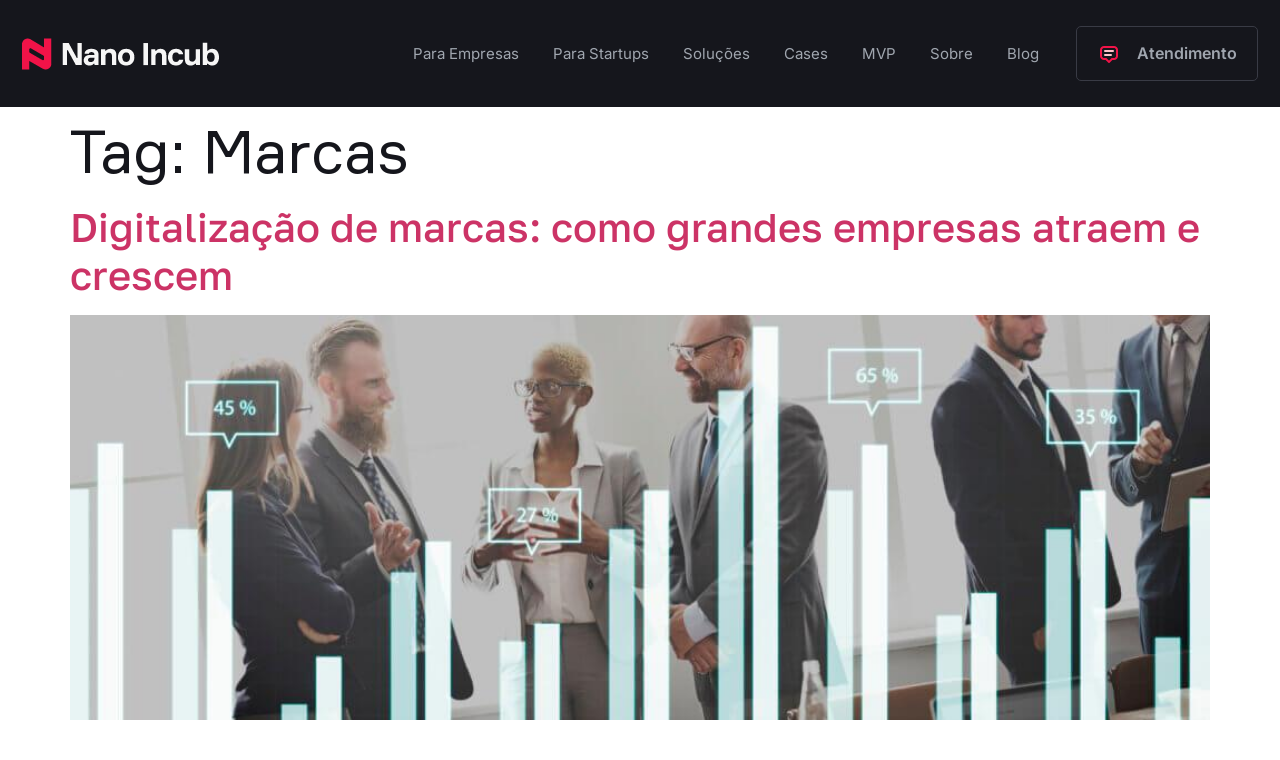

--- FILE ---
content_type: text/html; charset=UTF-8
request_url: https://nanoincub.com.br/tag/marcas/
body_size: 18825
content:
<!doctype html>
<html lang="pt-BR">
<head>
	<meta charset="UTF-8">
	<meta name="viewport" content="width=device-width, initial-scale=1">
	<link rel="profile" href="https://gmpg.org/xfn/11">
	<meta name='robots' content='index, follow, max-image-preview:large, max-snippet:-1, max-video-preview:-1' />

	<!-- This site is optimized with the Yoast SEO plugin v25.3 - https://yoast.com/wordpress/plugins/seo/ -->
	<title>Postagens da categoria Marcas - Nano Incub</title>
	<link rel="canonical" href="https://nanoincub.com.br/tag/marcas/" />
	<meta property="og:locale" content="pt_BR" />
	<meta property="og:type" content="article" />
	<meta property="og:title" content="Postagens da categoria Marcas - Nano Incub" />
	<meta property="og:url" content="https://nanoincub.com.br/tag/marcas/" />
	<meta property="og:site_name" content="Nano Incub" />
	<meta name="twitter:card" content="summary_large_image" />
	<script type="application/ld+json" class="yoast-schema-graph">{"@context":"https://schema.org","@graph":[{"@type":"CollectionPage","@id":"https://nanoincub.com.br/tag/marcas/","url":"https://nanoincub.com.br/tag/marcas/","name":"Postagens da categoria Marcas - Nano Incub","isPartOf":{"@id":"https://nanoincub.com.br/#website"},"primaryImageOfPage":{"@id":"https://nanoincub.com.br/tag/marcas/#primaryimage"},"image":{"@id":"https://nanoincub.com.br/tag/marcas/#primaryimage"},"thumbnailUrl":"https://nanoincub.com.br/wp-content/uploads/2023/08/business-people-meeting-discussion-corporate-concept-scaled.jpg","breadcrumb":{"@id":"https://nanoincub.com.br/tag/marcas/#breadcrumb"},"inLanguage":"pt-BR"},{"@type":"ImageObject","inLanguage":"pt-BR","@id":"https://nanoincub.com.br/tag/marcas/#primaryimage","url":"https://nanoincub.com.br/wp-content/uploads/2023/08/business-people-meeting-discussion-corporate-concept-scaled.jpg","contentUrl":"https://nanoincub.com.br/wp-content/uploads/2023/08/business-people-meeting-discussion-corporate-concept-scaled.jpg","width":2560,"height":1280,"caption":"Business People Meeting Discussion Corporate Concept"},{"@type":"BreadcrumbList","@id":"https://nanoincub.com.br/tag/marcas/#breadcrumb","itemListElement":[{"@type":"ListItem","position":1,"name":"Início","item":"https://nanoincub.com.br/"},{"@type":"ListItem","position":2,"name":"Marcas"}]},{"@type":"WebSite","@id":"https://nanoincub.com.br/#website","url":"https://nanoincub.com.br/","name":"Nano Incub","description":"","potentialAction":[{"@type":"SearchAction","target":{"@type":"EntryPoint","urlTemplate":"https://nanoincub.com.br/?s={search_term_string}"},"query-input":{"@type":"PropertyValueSpecification","valueRequired":true,"valueName":"search_term_string"}}],"inLanguage":"pt-BR"}]}</script>
	<!-- / Yoast SEO plugin. -->


<link rel='dns-prefetch' href='//code.jquery.com' />
<link rel='dns-prefetch' href='//www.googletagmanager.com' />
<link rel="alternate" type="application/rss+xml" title="Feed para Nano Incub &raquo;" href="https://nanoincub.com.br/feed/" />
<link rel="alternate" type="application/rss+xml" title="Feed de tag para Nano Incub &raquo; Marcas" href="https://nanoincub.com.br/tag/marcas/feed/" />
<style id='wp-img-auto-sizes-contain-inline-css'>
img:is([sizes=auto i],[sizes^="auto," i]){contain-intrinsic-size:3000px 1500px}
/*# sourceURL=wp-img-auto-sizes-contain-inline-css */
</style>
<link rel='stylesheet' id='wp-block-library-css' href='https://nanoincub.com.br/wp-includes/css/dist/block-library/style.min.css?ver=6.9' media='all' />
<style id='wp-block-heading-inline-css'>
h1:where(.wp-block-heading).has-background,h2:where(.wp-block-heading).has-background,h3:where(.wp-block-heading).has-background,h4:where(.wp-block-heading).has-background,h5:where(.wp-block-heading).has-background,h6:where(.wp-block-heading).has-background{padding:1.25em 2.375em}h1.has-text-align-left[style*=writing-mode]:where([style*=vertical-lr]),h1.has-text-align-right[style*=writing-mode]:where([style*=vertical-rl]),h2.has-text-align-left[style*=writing-mode]:where([style*=vertical-lr]),h2.has-text-align-right[style*=writing-mode]:where([style*=vertical-rl]),h3.has-text-align-left[style*=writing-mode]:where([style*=vertical-lr]),h3.has-text-align-right[style*=writing-mode]:where([style*=vertical-rl]),h4.has-text-align-left[style*=writing-mode]:where([style*=vertical-lr]),h4.has-text-align-right[style*=writing-mode]:where([style*=vertical-rl]),h5.has-text-align-left[style*=writing-mode]:where([style*=vertical-lr]),h5.has-text-align-right[style*=writing-mode]:where([style*=vertical-rl]),h6.has-text-align-left[style*=writing-mode]:where([style*=vertical-lr]),h6.has-text-align-right[style*=writing-mode]:where([style*=vertical-rl]){rotate:180deg}
/*# sourceURL=https://nanoincub.com.br/wp-includes/blocks/heading/style.min.css */
</style>
<style id='wp-block-paragraph-inline-css'>
.is-small-text{font-size:.875em}.is-regular-text{font-size:1em}.is-large-text{font-size:2.25em}.is-larger-text{font-size:3em}.has-drop-cap:not(:focus):first-letter{float:left;font-size:8.4em;font-style:normal;font-weight:100;line-height:.68;margin:.05em .1em 0 0;text-transform:uppercase}body.rtl .has-drop-cap:not(:focus):first-letter{float:none;margin-left:.1em}p.has-drop-cap.has-background{overflow:hidden}:root :where(p.has-background){padding:1.25em 2.375em}:where(p.has-text-color:not(.has-link-color)) a{color:inherit}p.has-text-align-left[style*="writing-mode:vertical-lr"],p.has-text-align-right[style*="writing-mode:vertical-rl"]{rotate:180deg}
/*# sourceURL=https://nanoincub.com.br/wp-includes/blocks/paragraph/style.min.css */
</style>
<style id='global-styles-inline-css'>
:root{--wp--preset--aspect-ratio--square: 1;--wp--preset--aspect-ratio--4-3: 4/3;--wp--preset--aspect-ratio--3-4: 3/4;--wp--preset--aspect-ratio--3-2: 3/2;--wp--preset--aspect-ratio--2-3: 2/3;--wp--preset--aspect-ratio--16-9: 16/9;--wp--preset--aspect-ratio--9-16: 9/16;--wp--preset--color--black: #000000;--wp--preset--color--cyan-bluish-gray: #abb8c3;--wp--preset--color--white: #ffffff;--wp--preset--color--pale-pink: #f78da7;--wp--preset--color--vivid-red: #cf2e2e;--wp--preset--color--luminous-vivid-orange: #ff6900;--wp--preset--color--luminous-vivid-amber: #fcb900;--wp--preset--color--light-green-cyan: #7bdcb5;--wp--preset--color--vivid-green-cyan: #00d084;--wp--preset--color--pale-cyan-blue: #8ed1fc;--wp--preset--color--vivid-cyan-blue: #0693e3;--wp--preset--color--vivid-purple: #9b51e0;--wp--preset--gradient--vivid-cyan-blue-to-vivid-purple: linear-gradient(135deg,rgb(6,147,227) 0%,rgb(155,81,224) 100%);--wp--preset--gradient--light-green-cyan-to-vivid-green-cyan: linear-gradient(135deg,rgb(122,220,180) 0%,rgb(0,208,130) 100%);--wp--preset--gradient--luminous-vivid-amber-to-luminous-vivid-orange: linear-gradient(135deg,rgb(252,185,0) 0%,rgb(255,105,0) 100%);--wp--preset--gradient--luminous-vivid-orange-to-vivid-red: linear-gradient(135deg,rgb(255,105,0) 0%,rgb(207,46,46) 100%);--wp--preset--gradient--very-light-gray-to-cyan-bluish-gray: linear-gradient(135deg,rgb(238,238,238) 0%,rgb(169,184,195) 100%);--wp--preset--gradient--cool-to-warm-spectrum: linear-gradient(135deg,rgb(74,234,220) 0%,rgb(151,120,209) 20%,rgb(207,42,186) 40%,rgb(238,44,130) 60%,rgb(251,105,98) 80%,rgb(254,248,76) 100%);--wp--preset--gradient--blush-light-purple: linear-gradient(135deg,rgb(255,206,236) 0%,rgb(152,150,240) 100%);--wp--preset--gradient--blush-bordeaux: linear-gradient(135deg,rgb(254,205,165) 0%,rgb(254,45,45) 50%,rgb(107,0,62) 100%);--wp--preset--gradient--luminous-dusk: linear-gradient(135deg,rgb(255,203,112) 0%,rgb(199,81,192) 50%,rgb(65,88,208) 100%);--wp--preset--gradient--pale-ocean: linear-gradient(135deg,rgb(255,245,203) 0%,rgb(182,227,212) 50%,rgb(51,167,181) 100%);--wp--preset--gradient--electric-grass: linear-gradient(135deg,rgb(202,248,128) 0%,rgb(113,206,126) 100%);--wp--preset--gradient--midnight: linear-gradient(135deg,rgb(2,3,129) 0%,rgb(40,116,252) 100%);--wp--preset--font-size--small: 13px;--wp--preset--font-size--medium: 20px;--wp--preset--font-size--large: 36px;--wp--preset--font-size--x-large: 42px;--wp--preset--spacing--20: 0.44rem;--wp--preset--spacing--30: 0.67rem;--wp--preset--spacing--40: 1rem;--wp--preset--spacing--50: 1.5rem;--wp--preset--spacing--60: 2.25rem;--wp--preset--spacing--70: 3.38rem;--wp--preset--spacing--80: 5.06rem;--wp--preset--shadow--natural: 6px 6px 9px rgba(0, 0, 0, 0.2);--wp--preset--shadow--deep: 12px 12px 50px rgba(0, 0, 0, 0.4);--wp--preset--shadow--sharp: 6px 6px 0px rgba(0, 0, 0, 0.2);--wp--preset--shadow--outlined: 6px 6px 0px -3px rgb(255, 255, 255), 6px 6px rgb(0, 0, 0);--wp--preset--shadow--crisp: 6px 6px 0px rgb(0, 0, 0);}:where(.is-layout-flex){gap: 0.5em;}:where(.is-layout-grid){gap: 0.5em;}body .is-layout-flex{display: flex;}.is-layout-flex{flex-wrap: wrap;align-items: center;}.is-layout-flex > :is(*, div){margin: 0;}body .is-layout-grid{display: grid;}.is-layout-grid > :is(*, div){margin: 0;}:where(.wp-block-columns.is-layout-flex){gap: 2em;}:where(.wp-block-columns.is-layout-grid){gap: 2em;}:where(.wp-block-post-template.is-layout-flex){gap: 1.25em;}:where(.wp-block-post-template.is-layout-grid){gap: 1.25em;}.has-black-color{color: var(--wp--preset--color--black) !important;}.has-cyan-bluish-gray-color{color: var(--wp--preset--color--cyan-bluish-gray) !important;}.has-white-color{color: var(--wp--preset--color--white) !important;}.has-pale-pink-color{color: var(--wp--preset--color--pale-pink) !important;}.has-vivid-red-color{color: var(--wp--preset--color--vivid-red) !important;}.has-luminous-vivid-orange-color{color: var(--wp--preset--color--luminous-vivid-orange) !important;}.has-luminous-vivid-amber-color{color: var(--wp--preset--color--luminous-vivid-amber) !important;}.has-light-green-cyan-color{color: var(--wp--preset--color--light-green-cyan) !important;}.has-vivid-green-cyan-color{color: var(--wp--preset--color--vivid-green-cyan) !important;}.has-pale-cyan-blue-color{color: var(--wp--preset--color--pale-cyan-blue) !important;}.has-vivid-cyan-blue-color{color: var(--wp--preset--color--vivid-cyan-blue) !important;}.has-vivid-purple-color{color: var(--wp--preset--color--vivid-purple) !important;}.has-black-background-color{background-color: var(--wp--preset--color--black) !important;}.has-cyan-bluish-gray-background-color{background-color: var(--wp--preset--color--cyan-bluish-gray) !important;}.has-white-background-color{background-color: var(--wp--preset--color--white) !important;}.has-pale-pink-background-color{background-color: var(--wp--preset--color--pale-pink) !important;}.has-vivid-red-background-color{background-color: var(--wp--preset--color--vivid-red) !important;}.has-luminous-vivid-orange-background-color{background-color: var(--wp--preset--color--luminous-vivid-orange) !important;}.has-luminous-vivid-amber-background-color{background-color: var(--wp--preset--color--luminous-vivid-amber) !important;}.has-light-green-cyan-background-color{background-color: var(--wp--preset--color--light-green-cyan) !important;}.has-vivid-green-cyan-background-color{background-color: var(--wp--preset--color--vivid-green-cyan) !important;}.has-pale-cyan-blue-background-color{background-color: var(--wp--preset--color--pale-cyan-blue) !important;}.has-vivid-cyan-blue-background-color{background-color: var(--wp--preset--color--vivid-cyan-blue) !important;}.has-vivid-purple-background-color{background-color: var(--wp--preset--color--vivid-purple) !important;}.has-black-border-color{border-color: var(--wp--preset--color--black) !important;}.has-cyan-bluish-gray-border-color{border-color: var(--wp--preset--color--cyan-bluish-gray) !important;}.has-white-border-color{border-color: var(--wp--preset--color--white) !important;}.has-pale-pink-border-color{border-color: var(--wp--preset--color--pale-pink) !important;}.has-vivid-red-border-color{border-color: var(--wp--preset--color--vivid-red) !important;}.has-luminous-vivid-orange-border-color{border-color: var(--wp--preset--color--luminous-vivid-orange) !important;}.has-luminous-vivid-amber-border-color{border-color: var(--wp--preset--color--luminous-vivid-amber) !important;}.has-light-green-cyan-border-color{border-color: var(--wp--preset--color--light-green-cyan) !important;}.has-vivid-green-cyan-border-color{border-color: var(--wp--preset--color--vivid-green-cyan) !important;}.has-pale-cyan-blue-border-color{border-color: var(--wp--preset--color--pale-cyan-blue) !important;}.has-vivid-cyan-blue-border-color{border-color: var(--wp--preset--color--vivid-cyan-blue) !important;}.has-vivid-purple-border-color{border-color: var(--wp--preset--color--vivid-purple) !important;}.has-vivid-cyan-blue-to-vivid-purple-gradient-background{background: var(--wp--preset--gradient--vivid-cyan-blue-to-vivid-purple) !important;}.has-light-green-cyan-to-vivid-green-cyan-gradient-background{background: var(--wp--preset--gradient--light-green-cyan-to-vivid-green-cyan) !important;}.has-luminous-vivid-amber-to-luminous-vivid-orange-gradient-background{background: var(--wp--preset--gradient--luminous-vivid-amber-to-luminous-vivid-orange) !important;}.has-luminous-vivid-orange-to-vivid-red-gradient-background{background: var(--wp--preset--gradient--luminous-vivid-orange-to-vivid-red) !important;}.has-very-light-gray-to-cyan-bluish-gray-gradient-background{background: var(--wp--preset--gradient--very-light-gray-to-cyan-bluish-gray) !important;}.has-cool-to-warm-spectrum-gradient-background{background: var(--wp--preset--gradient--cool-to-warm-spectrum) !important;}.has-blush-light-purple-gradient-background{background: var(--wp--preset--gradient--blush-light-purple) !important;}.has-blush-bordeaux-gradient-background{background: var(--wp--preset--gradient--blush-bordeaux) !important;}.has-luminous-dusk-gradient-background{background: var(--wp--preset--gradient--luminous-dusk) !important;}.has-pale-ocean-gradient-background{background: var(--wp--preset--gradient--pale-ocean) !important;}.has-electric-grass-gradient-background{background: var(--wp--preset--gradient--electric-grass) !important;}.has-midnight-gradient-background{background: var(--wp--preset--gradient--midnight) !important;}.has-small-font-size{font-size: var(--wp--preset--font-size--small) !important;}.has-medium-font-size{font-size: var(--wp--preset--font-size--medium) !important;}.has-large-font-size{font-size: var(--wp--preset--font-size--large) !important;}.has-x-large-font-size{font-size: var(--wp--preset--font-size--x-large) !important;}
/*# sourceURL=global-styles-inline-css */
</style>

<style id='classic-theme-styles-inline-css'>
/*! This file is auto-generated */
.wp-block-button__link{color:#fff;background-color:#32373c;border-radius:9999px;box-shadow:none;text-decoration:none;padding:calc(.667em + 2px) calc(1.333em + 2px);font-size:1.125em}.wp-block-file__button{background:#32373c;color:#fff;text-decoration:none}
/*# sourceURL=/wp-includes/css/classic-themes.min.css */
</style>
<link rel='stylesheet' id='contact-form-7-css' href='https://nanoincub.com.br/wp-content/plugins/contact-form-7/includes/css/styles.css?ver=6.0.6' media='all' />
<link rel='stylesheet' id='child-theme-style-css' href='https://nanoincub.com.br/wp-content/themes/hello-elementor/style.css?ver=6.9' media='all' />
<link rel='stylesheet' id='css-formularios-css' href='https://nanoincub.com.br/wp-content/themes/hello-elementor-child/assets/css/c-form-contato.css?ver=6.9' media='all' />
<link rel='stylesheet' id='css-item-blog-css' href='https://nanoincub.com.br/wp-content/themes/hello-elementor-child/assets/css/c-listagem-blog.css?ver=6.9' media='all' />
<link rel='stylesheet' id='bootstrap-grid-css' href='https://nanoincub.com.br/wp-content/themes/hello-elementor-child/assets/css/bootstrap-grid.css?ver=6.9' media='all' />
<link rel='stylesheet' id='hello-elementor-css' href='https://nanoincub.com.br/wp-content/themes/hello-elementor/style.min.css?ver=2.8.1' media='all' />
<link rel='stylesheet' id='hello-elementor-theme-style-css' href='https://nanoincub.com.br/wp-content/themes/hello-elementor/theme.min.css?ver=2.8.1' media='all' />
<link rel='stylesheet' id='elementor-frontend-css' href='https://nanoincub.com.br/wp-content/uploads/elementor/css/custom-frontend.min.css?ver=1763081977' media='all' />
<link rel='stylesheet' id='elementor-post-6-css' href='https://nanoincub.com.br/wp-content/uploads/elementor/css/post-6.css?ver=1763081977' media='all' />
<link rel='stylesheet' id='widget-image-css' href='https://nanoincub.com.br/wp-content/plugins/elementor/assets/css/widget-image.min.css?ver=3.29.2' media='all' />
<link rel='stylesheet' id='widget-nav-menu-css' href='https://nanoincub.com.br/wp-content/uploads/elementor/css/custom-pro-widget-nav-menu.min.css?ver=1763081977' media='all' />
<link rel='stylesheet' id='widget-heading-css' href='https://nanoincub.com.br/wp-content/plugins/elementor/assets/css/widget-heading.min.css?ver=3.29.2' media='all' />
<link rel='stylesheet' id='widget-icon-list-css' href='https://nanoincub.com.br/wp-content/uploads/elementor/css/custom-widget-icon-list.min.css?ver=1763081977' media='all' />
<link rel='stylesheet' id='elementor-icons-css' href='https://nanoincub.com.br/wp-content/plugins/elementor/assets/lib/eicons/css/elementor-icons.min.css?ver=5.40.0' media='all' />
<link rel='stylesheet' id='elementor-post-1395-css' href='https://nanoincub.com.br/wp-content/uploads/elementor/css/post-1395.css?ver=1766158916' media='all' />
<link rel='stylesheet' id='elementor-post-1751-css' href='https://nanoincub.com.br/wp-content/uploads/elementor/css/post-1751.css?ver=1763081977' media='all' />
<link rel='stylesheet' id='eael-general-css' href='https://nanoincub.com.br/wp-content/plugins/essential-addons-for-elementor-lite/assets/front-end/css/view/general.min.css?ver=6.1.18' media='all' />
<link rel='stylesheet' id='wpr-text-animations-css-css' href='https://nanoincub.com.br/wp-content/plugins/royal-elementor-addons/assets/css/lib/animations/text-animations.min.css?ver=1.7.1025' media='all' />
<link rel='stylesheet' id='wpr-addons-css-css' href='https://nanoincub.com.br/wp-content/plugins/royal-elementor-addons/assets/css/frontend.min.css?ver=1.7.1025' media='all' />
<link rel='stylesheet' id='font-awesome-5-all-css' href='https://nanoincub.com.br/wp-content/plugins/elementor/assets/lib/font-awesome/css/all.min.css?ver=6.1.18' media='all' />
<link rel='stylesheet' id='elementor-gf-local-inter-css' href='https://nanoincub.com.br/wp-content/uploads/elementor/google-fonts/css/inter.css?ver=1743706883' media='all' />
<link rel='stylesheet' id='elementor-gf-local-roboto-css' href='https://nanoincub.com.br/wp-content/uploads/elementor/google-fonts/css/roboto.css?ver=1743706899' media='all' />
<link rel='stylesheet' id='elementor-icons-shared-0-css' href='https://nanoincub.com.br/wp-content/plugins/elementor/assets/lib/font-awesome/css/fontawesome.min.css?ver=5.15.3' media='all' />
<link rel='stylesheet' id='elementor-icons-fa-solid-css' href='https://nanoincub.com.br/wp-content/plugins/elementor/assets/lib/font-awesome/css/solid.min.css?ver=5.15.3' media='all' />
<script data-cfasync="false" src="https://nanoincub.com.br/wp-includes/js/jquery/jquery.min.js?ver=3.7.1" id="jquery-core-js"></script>
<script data-cfasync="false" src="https://nanoincub.com.br/wp-includes/js/jquery/jquery-migrate.min.js?ver=3.4.1" id="jquery-migrate-js"></script>
<script src="https://code.jquery.com/jquery-3.6.0.min.js?ver=6.9" id="jquery-cdn-js"></script>

<!-- Snippet da etiqueta do Google (gtag.js) adicionado pelo Site Kit -->
<!-- Snippet do Google Análises adicionado pelo Site Kit -->
<script src="https://www.googletagmanager.com/gtag/js?id=GT-PJRRFF3" id="google_gtagjs-js" async></script>
<script id="google_gtagjs-js-after">
window.dataLayer = window.dataLayer || [];function gtag(){dataLayer.push(arguments);}
gtag("set","linker",{"domains":["nanoincub.com.br"]});
gtag("js", new Date());
gtag("set", "developer_id.dZTNiMT", true);
gtag("config", "GT-PJRRFF3");
 window._googlesitekit = window._googlesitekit || {}; window._googlesitekit.throttledEvents = []; window._googlesitekit.gtagEvent = (name, data) => { var key = JSON.stringify( { name, data } ); if ( !! window._googlesitekit.throttledEvents[ key ] ) { return; } window._googlesitekit.throttledEvents[ key ] = true; setTimeout( () => { delete window._googlesitekit.throttledEvents[ key ]; }, 5 ); gtag( "event", name, { ...data, event_source: "site-kit" } ); }; 
//# sourceURL=google_gtagjs-js-after
</script>
<link rel="https://api.w.org/" href="https://nanoincub.com.br/wp-json/" /><link rel="alternate" title="JSON" type="application/json" href="https://nanoincub.com.br/wp-json/wp/v2/tags/100" /><link rel="EditURI" type="application/rsd+xml" title="RSD" href="https://nanoincub.com.br/xmlrpc.php?rsd" />
<meta name="generator" content="WordPress 6.9" />
<meta name="generator" content="Site Kit by Google 1.161.0" />
    <!-- Google Tag Manager -->
    <script>
        (function(w, d, s, l, i) {
            w[l] = w[l] || [];
            w[l].push({
                'gtm.start': new Date().getTime(),
                event: 'gtm.js'
            });
            var f = d.getElementsByTagName(s)[0],
                j = d.createElement(s),
                dl = l != 'dataLayer' ? '&l=' + l : '';
            j.async = true;
            j.src =
                'https://www.googletagmanager.com/gtm.js?id=' + i + dl;
            f.parentNode.insertBefore(j, f);
        })(window, document, 'script', 'dataLayer', 'GTM-KBTX4CS');
    </script>
    <!-- End Google Tag Manager -->
    
    <!-- Google tag (gtag.js) -->
<!--<script async src="https://www.googletagmanager.com/gtag/js?id=AW-17043474598"></script>-->
<!--<script>-->
<!--  window.dataLayer = window.dataLayer || [];-->
<!--  function gtag(){dataLayer.push(arguments);}-->
<!--  gtag('js', new Date());-->

<!--  gtag('config', 'AW-17043474598');-->
<!--</script>-->

<!-- valida página de obrigado -->
<meta name="generator" content="Elementor 3.29.2; features: additional_custom_breakpoints, e_local_google_fonts; settings: css_print_method-external, google_font-enabled, font_display-swap">
			<style>
				.e-con.e-parent:nth-of-type(n+4):not(.e-lazyloaded):not(.e-no-lazyload),
				.e-con.e-parent:nth-of-type(n+4):not(.e-lazyloaded):not(.e-no-lazyload) * {
					background-image: none !important;
				}
				@media screen and (max-height: 1024px) {
					.e-con.e-parent:nth-of-type(n+3):not(.e-lazyloaded):not(.e-no-lazyload),
					.e-con.e-parent:nth-of-type(n+3):not(.e-lazyloaded):not(.e-no-lazyload) * {
						background-image: none !important;
					}
				}
				@media screen and (max-height: 640px) {
					.e-con.e-parent:nth-of-type(n+2):not(.e-lazyloaded):not(.e-no-lazyload),
					.e-con.e-parent:nth-of-type(n+2):not(.e-lazyloaded):not(.e-no-lazyload) * {
						background-image: none !important;
					}
				}
			</style>
			<link rel="icon" href="https://nanoincub.com.br/wp-content/uploads/2023/03/cropped-favicon-32x32.png" sizes="32x32" />
<link rel="icon" href="https://nanoincub.com.br/wp-content/uploads/2023/03/cropped-favicon-192x192.png" sizes="192x192" />
<link rel="apple-touch-icon" href="https://nanoincub.com.br/wp-content/uploads/2023/03/cropped-favicon-180x180.png" />
<meta name="msapplication-TileImage" content="https://nanoincub.com.br/wp-content/uploads/2023/03/cropped-favicon-270x270.png" />
<style id="wpr_lightbox_styles">
				.lg-backdrop {
					background-color: rgba(0,0,0,0.6) !important;
				}
				.lg-toolbar,
				.lg-dropdown {
					background-color: rgba(0,0,0,0.8) !important;
				}
				.lg-dropdown:after {
					border-bottom-color: rgba(0,0,0,0.8) !important;
				}
				.lg-sub-html {
					background-color: rgba(0,0,0,0.8) !important;
				}
				.lg-thumb-outer,
				.lg-progress-bar {
					background-color: #444444 !important;
				}
				.lg-progress {
					background-color: #a90707 !important;
				}
				.lg-icon {
					color: #efefef !important;
					font-size: 20px !important;
				}
				.lg-icon.lg-toogle-thumb {
					font-size: 24px !important;
				}
				.lg-icon:hover,
				.lg-dropdown-text:hover {
					color: #ffffff !important;
				}
				.lg-sub-html,
				.lg-dropdown-text {
					color: #efefef !important;
					font-size: 14px !important;
				}
				#lg-counter {
					color: #efefef !important;
					font-size: 14px !important;
				}
				.lg-prev,
				.lg-next {
					font-size: 35px !important;
				}

				/* Defaults */
				.lg-icon {
				background-color: transparent !important;
				}

				#lg-counter {
				opacity: 0.9;
				}

				.lg-thumb-outer {
				padding: 0 10px;
				}

				.lg-thumb-item {
				border-radius: 0 !important;
				border: none !important;
				opacity: 0.5;
				}

				.lg-thumb-item.active {
					opacity: 1;
				}
	         </style></head>
<body class="archive tag tag-marcas tag-100 wp-theme-hello-elementor wp-child-theme-hello-elementor-child elementor-default elementor-kit-6">


<a class="skip-link screen-reader-text" href="#content">Pular para o conteúdo</a>

		<div data-elementor-type="header" data-elementor-id="1395" class="elementor elementor-1395 elementor-location-header" data-elementor-post-type="elementor_library">
					<section class="elementor-section elementor-top-section elementor-element elementor-element-6352e5b c-header-dark elementor-section-boxed elementor-section-height-default elementor-section-height-default wpr-particle-no wpr-jarallax-no wpr-parallax-no wpr-sticky-section-no" data-id="6352e5b" data-element_type="section" id="topo-site-nano" data-settings="{&quot;background_background&quot;:&quot;classic&quot;}">
						<div class="elementor-container elementor-column-gap-no">
					<div class="elementor-column elementor-col-100 elementor-top-column elementor-element elementor-element-4f508c6c" data-id="4f508c6c" data-element_type="column" data-settings="{&quot;background_background&quot;:&quot;classic&quot;}">
			<div class="elementor-widget-wrap elementor-element-populated">
						<section class="elementor-section elementor-inner-section elementor-element elementor-element-71db1ec3 elementor-section-boxed elementor-section-height-default elementor-section-height-default wpr-particle-no wpr-jarallax-no wpr-parallax-no wpr-sticky-section-no" data-id="71db1ec3" data-element_type="section" data-settings="{&quot;background_background&quot;:&quot;classic&quot;}">
						<div class="elementor-container elementor-column-gap-default">
					<div class="elementor-column elementor-col-50 elementor-inner-column elementor-element elementor-element-66e694ec" data-id="66e694ec" data-element_type="column">
			<div class="elementor-widget-wrap elementor-element-populated">
						<div class="elementor-element elementor-element-1f57e436 header-dark-logo elementor-widget elementor-widget-image" data-id="1f57e436" data-element_type="widget" data-widget_type="image.default">
				<div class="elementor-widget-container">
																<a href="https://nanoincub.com.br">
							<img fetchpriority="high" width="800" height="130" src="https://nanoincub.com.br/wp-content/uploads/2023/01/nano-incub-logo-white.svg" class="attachment-large size-large wp-image-1402" alt="Nano Incub" />								</a>
															</div>
				</div>
					</div>
		</div>
				<div class="elementor-column elementor-col-50 elementor-inner-column elementor-element elementor-element-39596e37" data-id="39596e37" data-element_type="column">
			<div class="elementor-widget-wrap elementor-element-populated">
						<div class="elementor-element elementor-element-d7b4571 elementor-nav-menu__align-end c-header-nav elementor-nav-menu--stretch elementor-nav-menu--dropdown-tablet elementor-nav-menu__text-align-aside elementor-nav-menu--toggle elementor-nav-menu--burger elementor-widget elementor-widget-nav-menu" data-id="d7b4571" data-element_type="widget" data-settings="{&quot;submenu_icon&quot;:{&quot;value&quot;:&quot;&lt;i class=\&quot;fas fa-angle-down\&quot;&gt;&lt;\/i&gt;&quot;,&quot;library&quot;:&quot;fa-solid&quot;},&quot;full_width&quot;:&quot;stretch&quot;,&quot;layout&quot;:&quot;horizontal&quot;,&quot;toggle&quot;:&quot;burger&quot;}" data-widget_type="nav-menu.default">
				<div class="elementor-widget-container">
								<nav aria-label="Menu" class="elementor-nav-menu--main elementor-nav-menu__container elementor-nav-menu--layout-horizontal e--pointer-none">
				<ul id="menu-1-d7b4571" class="elementor-nav-menu"><li class="menu-item menu-item-type-post_type menu-item-object-page menu-item-425"><a href="https://nanoincub.com.br/desenvolvimento-software-web-para-empresas/" title="Soluções em desenvolvimento web e mobile para empresas" class="elementor-item">Para Empresas</a></li>
<li class="menu-item menu-item-type-post_type menu-item-object-page menu-item-424"><a href="https://nanoincub.com.br/desenvolvimento-de-aplicativo-software-para-startups/" title="Soluções em desenvolvimento web e mobile para startups" class="elementor-item">Para Startups</a></li>
<li class="menu-item menu-item-type-post_type menu-item-object-page menu-item-12155"><a href="https://nanoincub.com.br/solucoes-desenvolvimento-digital-web-mobile/" class="elementor-item">Soluções</a></li>
<li class="menu-item menu-item-type-post_type_archive menu-item-object-cases menu-item-7686"><a href="https://nanoincub.com.br/cases/" class="elementor-item">Cases</a></li>
<li class="menu-item menu-item-type-post_type menu-item-object-page menu-item-12194"><a href="https://nanoincub.com.br/projeto-e-desenvolvimento-de-mvp/" class="elementor-item">MVP</a></li>
<li class="menu-item menu-item-type-post_type menu-item-object-page menu-item-426"><a href="https://nanoincub.com.br/sobre-nos/" title="Conheça a Nano Inbub" class="elementor-item">Sobre</a></li>
<li class="menu-item menu-item-type-post_type menu-item-object-page current_page_parent menu-item-12223"><a href="https://nanoincub.com.br/blog/" class="elementor-item">Blog</a></li>
<li class="c-header-nav-btn menu-item menu-item-type-post_type menu-item-object-page menu-item-421"><a href="https://nanoincub.com.br/contato/" title="Entre em contato conosco" class="elementor-item">Atendimento</a></li>
</ul>			</nav>
					<div class="elementor-menu-toggle" role="button" tabindex="0" aria-label="Menu Toggle" aria-expanded="false">
			<i aria-hidden="true" role="presentation" class="elementor-menu-toggle__icon--open eicon-menu-bar"></i><i aria-hidden="true" role="presentation" class="elementor-menu-toggle__icon--close eicon-close"></i>		</div>
					<nav class="elementor-nav-menu--dropdown elementor-nav-menu__container" aria-hidden="true">
				<ul id="menu-2-d7b4571" class="elementor-nav-menu"><li class="menu-item menu-item-type-post_type menu-item-object-page menu-item-425"><a href="https://nanoincub.com.br/desenvolvimento-software-web-para-empresas/" title="Soluções em desenvolvimento web e mobile para empresas" class="elementor-item" tabindex="-1">Para Empresas</a></li>
<li class="menu-item menu-item-type-post_type menu-item-object-page menu-item-424"><a href="https://nanoincub.com.br/desenvolvimento-de-aplicativo-software-para-startups/" title="Soluções em desenvolvimento web e mobile para startups" class="elementor-item" tabindex="-1">Para Startups</a></li>
<li class="menu-item menu-item-type-post_type menu-item-object-page menu-item-12155"><a href="https://nanoincub.com.br/solucoes-desenvolvimento-digital-web-mobile/" class="elementor-item" tabindex="-1">Soluções</a></li>
<li class="menu-item menu-item-type-post_type_archive menu-item-object-cases menu-item-7686"><a href="https://nanoincub.com.br/cases/" class="elementor-item" tabindex="-1">Cases</a></li>
<li class="menu-item menu-item-type-post_type menu-item-object-page menu-item-12194"><a href="https://nanoincub.com.br/projeto-e-desenvolvimento-de-mvp/" class="elementor-item" tabindex="-1">MVP</a></li>
<li class="menu-item menu-item-type-post_type menu-item-object-page menu-item-426"><a href="https://nanoincub.com.br/sobre-nos/" title="Conheça a Nano Inbub" class="elementor-item" tabindex="-1">Sobre</a></li>
<li class="menu-item menu-item-type-post_type menu-item-object-page current_page_parent menu-item-12223"><a href="https://nanoincub.com.br/blog/" class="elementor-item" tabindex="-1">Blog</a></li>
<li class="c-header-nav-btn menu-item menu-item-type-post_type menu-item-object-page menu-item-421"><a href="https://nanoincub.com.br/contato/" title="Entre em contato conosco" class="elementor-item" tabindex="-1">Atendimento</a></li>
</ul>			</nav>
						</div>
				</div>
					</div>
		</div>
					</div>
		</section>
					</div>
		</div>
					</div>
		</section>
				</div>
		<main id="content" class="site-main">

			<header class="page-header">
			<h1 class="entry-title">Tag: <span>Marcas</span></h1>		</header>
	
	<div class="page-content">
					<article class="post">
				<h2 class="entry-title"><a href="https://nanoincub.com.br/digitalizacao-marcas-empresariais-como-grandes-empresas-atraem-crescem/">Digitalização de marcas: como grandes empresas atraem e crescem</a></h2><a href="https://nanoincub.com.br/digitalizacao-marcas-empresariais-como-grandes-empresas-atraem-crescem/"><img width="800" height="400" src="https://nanoincub.com.br/wp-content/uploads/2023/08/business-people-meeting-discussion-corporate-concept-1024x512.jpg" class="attachment-large size-large wp-post-image" alt="" decoding="async" srcset="https://nanoincub.com.br/wp-content/uploads/2023/08/business-people-meeting-discussion-corporate-concept-1024x512.jpg 1024w, https://nanoincub.com.br/wp-content/uploads/2023/08/business-people-meeting-discussion-corporate-concept-300x150.jpg 300w, https://nanoincub.com.br/wp-content/uploads/2023/08/business-people-meeting-discussion-corporate-concept-768x384.jpg 768w, https://nanoincub.com.br/wp-content/uploads/2023/08/business-people-meeting-discussion-corporate-concept-1536x768.jpg 1536w, https://nanoincub.com.br/wp-content/uploads/2023/08/business-people-meeting-discussion-corporate-concept-2048x1024.jpg 2048w" sizes="(max-width: 800px) 100vw, 800px" /></a><p>A valorização da marca é uma das principais características que define as grandes empresas, uma vez que os modelos produtivos podem ser copiados. Nesse sentido, uma empresa com uma marca forte é buscada às vezes mais pela marca que pelo produto em si. E com o avanço digital, diversas empresas digitalizam suas marcas para difundi-las ainda mais. Uma marca digital tem mais facilidade de se espalhar para além de limites regionais, ou até mesmo nacionais. Nesse sentido, praticamente toda empresa que trabalha com exportação, por exemplo, precisa de um site. Ou quando não precisa necessariamente, ao menos teria muitas vantagens criando um para sua expansão. Continue a leitura para saber mais sobre como as grandes empresas digitalizam suas marcas, atraindo um maior público e crescendo. Entenda como elas usam a tecnologia à seu favor para estar sempre atualizadas e em alta no mercado, sendo amplamente conhecidas. Como funciona a digitalização da marca? Primeiramente, o que é a marca da empresa? A marca de uma empresa é aquilo que a define como ela é, que a torna individual. Assim, duas empresas muito conhecidas, o McDonalds e o Burger King fazem hambúrgueres de fast food. O que difere essas duas empresas, muito mais que o produto, são as marcas, os personagens, etc. A digitalização da marca, nesse sentido, é nada mais do que trazer essas características para os ambientes digitais da empresa. Ao criar um site, por exemplo, esse site deve seguir o mesmo padrão de cores, desenho, personagens ou estilos, etc., que a empresa física. Isso cria, na mente do cliente ou mesmo do colaborador, uma identificação imediata dos padrões da marca. Existem alguns exemplos muito famosos disso, como diversas pessoas chamam a “palha de aço” de “bombril”, que é uma marca não a palha em si. Que empresas se beneficiam digitalizando a marca? Toda empresa de porte médio para cima tem muitos benefícios ao criar uma identidade digital personalizada. Contudo, engana-se quem pensa que as empresas menores não têm muita necessidade de uma marca digital, pois isso também traz muitos benefícios ao fazê-la. Mas para grandes empresas isso é mais que uma necessidade, é praticamente uma obrigação para aquelas que buscam expandir. Isso porque uma empresa de grande porte têm mais dificuldades de se expandir em sua região, e dependendo da operação, ela pode ser 100% virtual, o que aumenta (e muito) a disputa por um espaço em meio a tantas outras empresas concorrentes, tendo em vista que a localização geográfica deixa de ser um fator decisivo na escolha do cliente. Assim, ter uma marca digitalizada faz com que essa empresa seja reconhecida por um maior número de pessoas, mais facilmente. Além disso, uma marca digital traz mais profissionalismo na visão dos clientes. Como uma marca digital ajuda a criar a identidade da empresa Justamente por isso, a marca digital ajuda na criação da identidade da empresa, fazendo com que ela seja reconhecida por mais pessoas. Um exemplo bastante famoso é a Coca-Cola, que é reconhecida mundialmente não somente por seu refrigerante, que tem outros parecidos, mas pelos seus comerciais e demais peças publicitárias. Um mascote virtual, uma marca digital e divulgações em vídeo e outros meios tecnológicos ajudam no crescimento da empresa como um todo. Assim como um site atualizado, e opções de aplicativos e outras plataformas ajudam a alcançar mais clientes pelo mundo. Empresas que digitalizam suas marcas se expandem Quando uma pequena empresa está buscando um fornecedor, por exemplo, ela tem mais chances de ser atraída por uma empresa com um site bem feito. Isso porque um ambiente limpo e que reflita as principais características da empresa é naturalmente encarado pela mente das pessoas como um negócio mais profissional. Com isso, a empresa que digitaliza sua marca ganha ainda competitividade em relação às que não fazem isso. Porque ela se torna mais cativante aos olhos de seus possíveis clientes e consegue alcançar novos tipos de públicos, atraindo mais atenção que as demais. Por que grandes empresas digitalizam suas marcas Uma questão que pode surgir é o porquê das empresas optarem por fazer a digitalização da marca. Além de todos os benefícios já citados, a digitalização da marca ajuda as empresas a alcançarem seu público alvo. No auge mais recente da era digital, os públicos jovens se sentem mais confortáveis com marcas digitais do que as marcas “à moda antiga”. Empresas que digitalizam suas marcas agrada seu público-alvo Assim, uma empresa digital tem menos custos para agradar seu público-alvo, com um design que seja bem visto pelas novas empresas e clientes diversos. Com uma identidade bem definida no meio digital, a marca se torna muito mais atrativa para a maioria do público recente, que consome mais também.&nbsp; Assim, sites personalizados, aplicativos e afins que contenham a identidade da marca presente neles estão entre os mais usados por grandes corporações. Além disso, uma marca digital ajuda também no chamado marketing interno trazendo um ambiente confortável aos funcionários. Empresas que digitalizam suas marcas tem mais crescimento Uma empresa com uma marca digital bem definida, sites atualizados, aplicativos e operações multi-plataforma tem mais chances de crescer. Isso porque conforme a empresa avança, mais ela precisa crescer a partir da marca &#8211; e não dos produtos em si. Para garantir crescimento orgânico ela tem de atrair as pessoas para sua marca. Isso gera também estabilidade, pois muitas vezes as pessoas vão deixar de consumir um produto parecido por causa da marca. É o caso em especial de alimentos produzidos em massa, que tem alternativas por vezes até mais baratas, mas que na maioria das vezes o público dá preferência às grandes marcas. O uso correto da tecnologia, com uma equipe especializada ou mesmo uma empresa terceira, é indispensável para digitalizar a marca. Também não pode faltar uma equipe preparada cuidando do design do projeto e de como integrar os detalhes dentro do ambiente geral da empresa. Como a Nano Incub te ajuda a digitalizar seu negócio? A Nano Incub oferece soluções de sites, aplicativos e plataformas personalizadas para seus clientes. Isso</p>
			</article>
			</div>

	
	
</main>
		<div data-elementor-type="footer" data-elementor-id="1751" class="elementor elementor-1751 elementor-location-footer" data-elementor-post-type="elementor_library">
					<section class="elementor-section elementor-top-section elementor-element elementor-element-22a7b76b elementor-section-boxed elementor-section-height-default elementor-section-height-default wpr-particle-no wpr-jarallax-no wpr-parallax-no wpr-sticky-section-no" data-id="22a7b76b" data-element_type="section" data-settings="{&quot;background_background&quot;:&quot;classic&quot;}">
						<div class="elementor-container elementor-column-gap-no">
					<div class="elementor-column elementor-col-100 elementor-top-column elementor-element elementor-element-750260a2" data-id="750260a2" data-element_type="column" data-settings="{&quot;background_background&quot;:&quot;classic&quot;}">
			<div class="elementor-widget-wrap elementor-element-populated">
						<div class="elementor-element elementor-element-6da2cb3 elementor-view-default elementor-widget elementor-widget-icon" data-id="6da2cb3" data-element_type="widget" data-widget_type="icon.default">
				<div class="elementor-widget-container">
							<div class="elementor-icon-wrapper">
			<a class="elementor-icon" href="#topo-site-nano">
			<svg xmlns="http://www.w3.org/2000/svg" width="38" height="38" viewBox="0 0 38 38" fill="none"><circle cx="19" cy="19" r="19" fill="#F11348"></circle><g clip-path="url(#clip0_2827_9502)"><path d="M25 18L19 12L13 18" stroke="white" stroke-width="2.4" stroke-linecap="round" stroke-linejoin="round"></path><path d="M25 25L19 19L13 25" stroke="white" stroke-width="2.4" stroke-linecap="round" stroke-linejoin="round"></path></g><defs><clipPath id="clip0_2827_9502"><rect width="24" height="24" fill="white" transform="matrix(-1 0 0 -1 31 31)"></rect></clipPath></defs></svg>			</a>
		</div>
						</div>
				</div>
				<section class="elementor-section elementor-inner-section elementor-element elementor-element-39d3302 elementor-section-boxed elementor-section-height-default elementor-section-height-default wpr-particle-no wpr-jarallax-no wpr-parallax-no wpr-sticky-section-no" data-id="39d3302" data-element_type="section" data-settings="{&quot;background_background&quot;:&quot;classic&quot;}">
						<div class="elementor-container elementor-column-gap-default">
					<div class="elementor-column elementor-col-20 elementor-inner-column elementor-element elementor-element-da3b6ce elementor-hidden-tablet elementor-hidden-mobile elementor-hidden-mobile_extra" data-id="da3b6ce" data-element_type="column">
			<div class="elementor-widget-wrap elementor-element-populated">
						<div class="elementor-element elementor-element-8663193 elementor-widget elementor-widget-heading" data-id="8663193" data-element_type="widget" data-widget_type="heading.default">
				<div class="elementor-widget-container">
					<h4 class="elementor-heading-title elementor-size-default">Atendimento</h4>				</div>
				</div>
				<div class="elementor-element elementor-element-c534695 footer-menu-atendimento elementor-icon-list--layout-traditional elementor-list-item-link-full_width elementor-widget elementor-widget-icon-list" data-id="c534695" data-element_type="widget" data-widget_type="icon-list.default">
				<div class="elementor-widget-container">
							<ul class="elementor-icon-list-items">
							<li class="elementor-icon-list-item">
											<a href="/cdn-cgi/l/email-protection#accdd8c9c2c8c5c1c9c2d8c3ecc2cdc2c3c5c2cfd9ce82cfc3c182cede" target="_blank">

												<span class="elementor-icon-list-icon">
							<svg xmlns="http://www.w3.org/2000/svg" width="24" height="24" viewBox="0 0 24 24" fill="none"><g clip-path="url(#clip0_2365_818)"><path d="M17 4H21V8" stroke="#FFC3CA" stroke-width="2" stroke-linecap="round" stroke-linejoin="round"></path><path d="M20 11V14C20 14.7956 19.6839 15.5587 19.1213 16.1213C18.5587 16.6839 17.7956 17 17 17H15L12 20L9 17H7C6.20435 17 5.44129 16.6839 4.87868 16.1213C4.31607 15.5587 4 14.7956 4 14V8C4 7.20435 4.31607 6.44129 4.87868 5.87868C5.44129 5.31607 6.20435 5 7 5H14" stroke="#F11348" stroke-width="2" stroke-linecap="round" stroke-linejoin="round"></path><path d="M16 9L21 4" stroke="#FFC3CA" stroke-width="2" stroke-linecap="round" stroke-linejoin="round"></path></g><defs><clipPath id="clip0_2365_818"><rect width="24" height="24" fill="white"></rect></clipPath></defs></svg>						</span>
										<span class="elementor-icon-list-text"><span class="__cf_email__" data-cfemail="8beaffeee5efe2e6eee5ffe4cbe5eae5e4e2e5e8fee9a5e8e4e6a5e9f9">[email&#160;protected]</span></span>
											</a>
									</li>
								<li class="elementor-icon-list-item">
											<a href="https://www.google.com/maps/place/Nano+Incub/@-23.0982372,-47.1870114,17z/data=!4m6!3m5!1s0x94c8b4a90382c23d:0xfacecc8e2ca9f591!8m2!3d-23.0984839!4d-47.1859814!16s%2Fg%2F11bbrnlctl?entry=ttu&#038;g_ep=EgoyMDI0MTEwNS4wIKXMDSoASAFQAw%3D%3D" target="_blank">

												<span class="elementor-icon-list-icon">
							<svg xmlns="http://www.w3.org/2000/svg" width="24" height="24" viewBox="0 0 24 24" fill="none"><g clip-path="url(#clip0_2365_825)"><path d="M12 14C13.6569 14 15 12.6569 15 11C15 9.34315 13.6569 8 12 8C10.3431 8 9 9.34315 9 11C9 12.6569 10.3431 14 12 14Z" stroke="#FFC3CA" stroke-width="2" stroke-linecap="round" stroke-linejoin="round"></path><path d="M17.657 16.6572L13.414 20.9002C13.039 21.2748 12.5306 21.4853 12.0005 21.4853C11.4704 21.4853 10.962 21.2748 10.587 20.9002L6.343 16.6572C5.22422 15.5384 4.46234 14.1129 4.15369 12.5611C3.84504 11.0092 4.00349 9.40071 4.60901 7.93893C5.21452 6.47714 6.2399 5.22774 7.55548 4.3487C8.87107 3.46967 10.4178 3.00049 12 3.00049C13.5822 3.00049 15.1289 3.46967 16.4445 4.3487C17.7601 5.22774 18.7855 6.47714 19.391 7.93893C19.9965 9.40071 20.155 11.0092 19.8463 12.5611C19.5377 14.1129 18.7758 15.5384 17.657 16.6572V16.6572Z" stroke="#F11348" stroke-width="2" stroke-linecap="round" stroke-linejoin="round"></path></g><defs><clipPath id="clip0_2365_825"><rect width="24" height="24" fill="white"></rect></clipPath></defs></svg>						</span>
										<span class="elementor-icon-list-text">Av. Coronel Antônio Estanislau do Amaral, 500 - Jardim Juliana, Indaiatuba - SP, 13340-480</span>
											</a>
									</li>
						</ul>
						</div>
				</div>
					</div>
		</div>
				<div class="elementor-column elementor-col-20 elementor-inner-column elementor-element elementor-element-4b2eadd" data-id="4b2eadd" data-element_type="column">
			<div class="elementor-widget-wrap elementor-element-populated">
						<div class="elementor-element elementor-element-5aa3dbf elementor-widget elementor-widget-heading" data-id="5aa3dbf" data-element_type="widget" data-widget_type="heading.default">
				<div class="elementor-widget-container">
					<h4 class="elementor-heading-title elementor-size-default">Explore</h4>				</div>
				</div>
				<div class="elementor-element elementor-element-5dc48ee elementor-nav-menu__align-start elementor-nav-menu--dropdown-none footer_menu elementor-widget elementor-widget-nav-menu" data-id="5dc48ee" data-element_type="widget" data-settings="{&quot;layout&quot;:&quot;vertical&quot;,&quot;submenu_icon&quot;:{&quot;value&quot;:&quot;&lt;i class=\&quot;fas fa-caret-down\&quot;&gt;&lt;\/i&gt;&quot;,&quot;library&quot;:&quot;fa-solid&quot;}}" data-widget_type="nav-menu.default">
				<div class="elementor-widget-container">
								<nav aria-label="Menu" class="elementor-nav-menu--main elementor-nav-menu__container elementor-nav-menu--layout-vertical e--pointer-none">
				<ul id="menu-1-5dc48ee" class="elementor-nav-menu sm-vertical"><li class="menu-item menu-item-type-post_type menu-item-object-page menu-item-home menu-item-1743"><a href="https://nanoincub.com.br/" class="elementor-item">Home</a></li>
<li class="menu-item menu-item-type-post_type menu-item-object-page menu-item-1746"><a href="https://nanoincub.com.br/sobre-nos/" class="elementor-item">Quem Somos</a></li>
<li class="menu-item menu-item-type-post_type_archive menu-item-object-vaga menu-item-10735"><a href="https://nanoincub.com.br/vagas/" class="elementor-item">Vagas</a></li>
<li class="menu-item menu-item-type-post_type menu-item-object-page current_page_parent menu-item-12153"><a href="https://nanoincub.com.br/blog/" class="elementor-item">Blog</a></li>
</ul>			</nav>
						<nav class="elementor-nav-menu--dropdown elementor-nav-menu__container" aria-hidden="true">
				<ul id="menu-2-5dc48ee" class="elementor-nav-menu sm-vertical"><li class="menu-item menu-item-type-post_type menu-item-object-page menu-item-home menu-item-1743"><a href="https://nanoincub.com.br/" class="elementor-item" tabindex="-1">Home</a></li>
<li class="menu-item menu-item-type-post_type menu-item-object-page menu-item-1746"><a href="https://nanoincub.com.br/sobre-nos/" class="elementor-item" tabindex="-1">Quem Somos</a></li>
<li class="menu-item menu-item-type-post_type_archive menu-item-object-vaga menu-item-10735"><a href="https://nanoincub.com.br/vagas/" class="elementor-item" tabindex="-1">Vagas</a></li>
<li class="menu-item menu-item-type-post_type menu-item-object-page current_page_parent menu-item-12153"><a href="https://nanoincub.com.br/blog/" class="elementor-item" tabindex="-1">Blog</a></li>
</ul>			</nav>
						</div>
				</div>
					</div>
		</div>
				<div class="elementor-column elementor-col-20 elementor-inner-column elementor-element elementor-element-773c723" data-id="773c723" data-element_type="column">
			<div class="elementor-widget-wrap elementor-element-populated">
						<div class="elementor-element elementor-element-099fe59 elementor-widget elementor-widget-heading" data-id="099fe59" data-element_type="widget" data-widget_type="heading.default">
				<div class="elementor-widget-container">
					<h4 class="elementor-heading-title elementor-size-default">Soluções</h4>				</div>
				</div>
				<div class="elementor-element elementor-element-18511aa elementor-nav-menu__align-start elementor-nav-menu--dropdown-none footer_menu elementor-widget elementor-widget-nav-menu" data-id="18511aa" data-element_type="widget" data-settings="{&quot;layout&quot;:&quot;vertical&quot;,&quot;submenu_icon&quot;:{&quot;value&quot;:&quot;&lt;i class=\&quot;fas fa-caret-down\&quot;&gt;&lt;\/i&gt;&quot;,&quot;library&quot;:&quot;fa-solid&quot;}}" data-widget_type="nav-menu.default">
				<div class="elementor-widget-container">
								<nav aria-label="Menu" class="elementor-nav-menu--main elementor-nav-menu__container elementor-nav-menu--layout-vertical e--pointer-none">
				<ul id="menu-1-18511aa" class="elementor-nav-menu sm-vertical"><li class="menu-item menu-item-type-post_type menu-item-object-page menu-item-1739"><a href="https://nanoincub.com.br/desenvolvimento-software-web-para-empresas/" class="elementor-item">Para Empresas</a></li>
<li class="menu-item menu-item-type-post_type menu-item-object-page menu-item-1738"><a href="https://nanoincub.com.br/desenvolvimento-de-aplicativo-software-para-startups/" class="elementor-item">Para Startups</a></li>
<li class="menu-item menu-item-type-post_type menu-item-object-page menu-item-12157"><a href="https://nanoincub.com.br/desenvolvimento-mvp-startup/" class="elementor-item">Criação de MVP</a></li>
<li class="menu-item menu-item-type-post_type menu-item-object-page menu-item-12156"><a href="https://nanoincub.com.br/bysidedesign/" class="elementor-item">Squad de Design</a></li>
<li class="menu-item menu-item-type-post_type menu-item-object-page menu-item-7030"><a href="https://nanoincub.com.br/solucoes-desenvolvimento-digital-web-mobile/" class="elementor-item">Todas as soluções</a></li>
</ul>			</nav>
						<nav class="elementor-nav-menu--dropdown elementor-nav-menu__container" aria-hidden="true">
				<ul id="menu-2-18511aa" class="elementor-nav-menu sm-vertical"><li class="menu-item menu-item-type-post_type menu-item-object-page menu-item-1739"><a href="https://nanoincub.com.br/desenvolvimento-software-web-para-empresas/" class="elementor-item" tabindex="-1">Para Empresas</a></li>
<li class="menu-item menu-item-type-post_type menu-item-object-page menu-item-1738"><a href="https://nanoincub.com.br/desenvolvimento-de-aplicativo-software-para-startups/" class="elementor-item" tabindex="-1">Para Startups</a></li>
<li class="menu-item menu-item-type-post_type menu-item-object-page menu-item-12157"><a href="https://nanoincub.com.br/desenvolvimento-mvp-startup/" class="elementor-item" tabindex="-1">Criação de MVP</a></li>
<li class="menu-item menu-item-type-post_type menu-item-object-page menu-item-12156"><a href="https://nanoincub.com.br/bysidedesign/" class="elementor-item" tabindex="-1">Squad de Design</a></li>
<li class="menu-item menu-item-type-post_type menu-item-object-page menu-item-7030"><a href="https://nanoincub.com.br/solucoes-desenvolvimento-digital-web-mobile/" class="elementor-item" tabindex="-1">Todas as soluções</a></li>
</ul>			</nav>
						</div>
				</div>
				<div class="elementor-element elementor-element-ff3953a elementor-hidden-desktop elementor-hidden-tablet elementor-hidden-mobile_extra elementor-widget elementor-widget-heading" data-id="ff3953a" data-element_type="widget" data-widget_type="heading.default">
				<div class="elementor-widget-container">
					<h4 class="elementor-heading-title elementor-size-default">Nano Group</h4>				</div>
				</div>
				<div class="elementor-element elementor-element-05f0a49 elementor-nav-menu__align-start elementor-nav-menu--dropdown-none footer_menu elementor-hidden-desktop elementor-hidden-tablet elementor-hidden-mobile_extra elementor-widget elementor-widget-nav-menu" data-id="05f0a49" data-element_type="widget" data-settings="{&quot;layout&quot;:&quot;vertical&quot;,&quot;submenu_icon&quot;:{&quot;value&quot;:&quot;&lt;i class=\&quot;fas fa-caret-down\&quot;&gt;&lt;\/i&gt;&quot;,&quot;library&quot;:&quot;fa-solid&quot;}}" data-widget_type="nav-menu.default">
				<div class="elementor-widget-container">
								<nav aria-label="Menu" class="elementor-nav-menu--main elementor-nav-menu__container elementor-nav-menu--layout-vertical e--pointer-none">
				<ul id="menu-1-05f0a49" class="elementor-nav-menu sm-vertical"><li class="menu-item menu-item-type-custom menu-item-object-custom menu-item-1731"><a target="_blank" href="https://ziptime.com.br/" class="elementor-item">Ziptime</a></li>
<li class="menu-item menu-item-type-custom menu-item-object-custom menu-item-1727"><a target="_blank" href="https://caule.app" class="elementor-item">Caule</a></li>
<li class="menu-item menu-item-type-custom menu-item-object-custom menu-item-11204"><a href="https://mycoach.com.br/" class="elementor-item">MyCoach</a></li>
<li class="menu-item menu-item-type-post_type menu-item-object-page menu-item-1798"><a href="https://nanoincub.com.br/nano-education/" class="elementor-item">Nano Education</a></li>
<li class="menu-item menu-item-type-custom menu-item-object-custom menu-item-1734"><a target="_blank" href="https://nanoincub.notion.site/Nano-Drops-f6b06a7eab164faabff4e5b3ee9aa390" class="elementor-item">Nano Drops</a></li>
</ul>			</nav>
						<nav class="elementor-nav-menu--dropdown elementor-nav-menu__container" aria-hidden="true">
				<ul id="menu-2-05f0a49" class="elementor-nav-menu sm-vertical"><li class="menu-item menu-item-type-custom menu-item-object-custom menu-item-1731"><a target="_blank" href="https://ziptime.com.br/" class="elementor-item" tabindex="-1">Ziptime</a></li>
<li class="menu-item menu-item-type-custom menu-item-object-custom menu-item-1727"><a target="_blank" href="https://caule.app" class="elementor-item" tabindex="-1">Caule</a></li>
<li class="menu-item menu-item-type-custom menu-item-object-custom menu-item-11204"><a href="https://mycoach.com.br/" class="elementor-item" tabindex="-1">MyCoach</a></li>
<li class="menu-item menu-item-type-post_type menu-item-object-page menu-item-1798"><a href="https://nanoincub.com.br/nano-education/" class="elementor-item" tabindex="-1">Nano Education</a></li>
<li class="menu-item menu-item-type-custom menu-item-object-custom menu-item-1734"><a target="_blank" href="https://nanoincub.notion.site/Nano-Drops-f6b06a7eab164faabff4e5b3ee9aa390" class="elementor-item" tabindex="-1">Nano Drops</a></li>
</ul>			</nav>
						</div>
				</div>
					</div>
		</div>
				<div class="elementor-column elementor-col-20 elementor-inner-column elementor-element elementor-element-d0cdfa8" data-id="d0cdfa8" data-element_type="column">
			<div class="elementor-widget-wrap elementor-element-populated">
						<div class="elementor-element elementor-element-f25488d elementor-hidden-desktop elementor-hidden-tablet elementor-hidden-mobile_extra elementor-widget elementor-widget-heading" data-id="f25488d" data-element_type="widget" data-widget_type="heading.default">
				<div class="elementor-widget-container">
					<h4 class="elementor-heading-title elementor-size-default">Atendimento</h4>				</div>
				</div>
				<div class="elementor-element elementor-element-dcdb7e8 footer-menu-atendimento elementor-hidden-desktop elementor-hidden-tablet elementor-hidden-mobile_extra elementor-icon-list--layout-traditional elementor-list-item-link-full_width elementor-widget elementor-widget-icon-list" data-id="dcdb7e8" data-element_type="widget" data-widget_type="icon-list.default">
				<div class="elementor-widget-container">
							<ul class="elementor-icon-list-items">
							<li class="elementor-icon-list-item">
											<a href="/cdn-cgi/l/email-protection#b1d0c5d4dfd5d8dcd4dfc5def1dfd0dfded8dfd2c4d39fd2dedc9fd3c3">

												<span class="elementor-icon-list-icon">
							<svg xmlns="http://www.w3.org/2000/svg" width="24" height="24" viewBox="0 0 24 24" fill="none"><g clip-path="url(#clip0_2365_818)"><path d="M17 4H21V8" stroke="#FFC3CA" stroke-width="2" stroke-linecap="round" stroke-linejoin="round"></path><path d="M20 11V14C20 14.7956 19.6839 15.5587 19.1213 16.1213C18.5587 16.6839 17.7956 17 17 17H15L12 20L9 17H7C6.20435 17 5.44129 16.6839 4.87868 16.1213C4.31607 15.5587 4 14.7956 4 14V8C4 7.20435 4.31607 6.44129 4.87868 5.87868C5.44129 5.31607 6.20435 5 7 5H14" stroke="#F11348" stroke-width="2" stroke-linecap="round" stroke-linejoin="round"></path><path d="M16 9L21 4" stroke="#FFC3CA" stroke-width="2" stroke-linecap="round" stroke-linejoin="round"></path></g><defs><clipPath id="clip0_2365_818"><rect width="24" height="24" fill="white"></rect></clipPath></defs></svg>						</span>
										<span class="elementor-icon-list-text"><span class="__cf_email__" data-cfemail="68091c0d060c01050d061c07280609060701060b1d0a460b0705460a1a">[email&#160;protected]</span></span>
											</a>
									</li>
								<li class="elementor-icon-list-item">
											<a href="https://www.google.com/maps/place/R.+Boror%C3%B3,+274+-+Vila+Maria+Elena,+Indaiatuba+-+SP,+13335-500/@-23.0809546,-47.1959953,17z/data=!3m1!4b1!4m5!3m4!1s0x94c8b4b7bf5844bb:0xcb745b433e7ddcbd!8m2!3d-23.0809546!4d-47.1959953">

												<span class="elementor-icon-list-icon">
							<svg xmlns="http://www.w3.org/2000/svg" width="24" height="24" viewBox="0 0 24 24" fill="none"><g clip-path="url(#clip0_2365_825)"><path d="M12 14C13.6569 14 15 12.6569 15 11C15 9.34315 13.6569 8 12 8C10.3431 8 9 9.34315 9 11C9 12.6569 10.3431 14 12 14Z" stroke="#FFC3CA" stroke-width="2" stroke-linecap="round" stroke-linejoin="round"></path><path d="M17.657 16.6572L13.414 20.9002C13.039 21.2748 12.5306 21.4853 12.0005 21.4853C11.4704 21.4853 10.962 21.2748 10.587 20.9002L6.343 16.6572C5.22422 15.5384 4.46234 14.1129 4.15369 12.5611C3.84504 11.0092 4.00349 9.40071 4.60901 7.93893C5.21452 6.47714 6.2399 5.22774 7.55548 4.3487C8.87107 3.46967 10.4178 3.00049 12 3.00049C13.5822 3.00049 15.1289 3.46967 16.4445 4.3487C17.7601 5.22774 18.7855 6.47714 19.391 7.93893C19.9965 9.40071 20.155 11.0092 19.8463 12.5611C19.5377 14.1129 18.7758 15.5384 17.657 16.6572V16.6572Z" stroke="#F11348" stroke-width="2" stroke-linecap="round" stroke-linejoin="round"></path></g><defs><clipPath id="clip0_2365_825"><rect width="24" height="24" fill="white"></rect></clipPath></defs></svg>						</span>
										<span class="elementor-icon-list-text">Av. Coronel Antônio Estanislau do Amaral, 500 - Jardim Juliana, Indaiatuba - SP, 13340-480</span>
											</a>
									</li>
						</ul>
						</div>
				</div>
				<div class="elementor-element elementor-element-646227b elementor-hidden-mobile elementor-widget elementor-widget-heading" data-id="646227b" data-element_type="widget" data-widget_type="heading.default">
				<div class="elementor-widget-container">
					<h4 class="elementor-heading-title elementor-size-default">Nano Group</h4>				</div>
				</div>
				<div class="elementor-element elementor-element-78cee9a footer_menu_group elementor-widget elementor-widget-text-editor" data-id="78cee9a" data-element_type="widget" data-widget_type="text-editor.default">
				<div class="elementor-widget-container">
									<p><a href="https://nanoincub.com.br/nanogroup/">Nosso grupo</a></p>								</div>
				</div>
				<div class="elementor-element elementor-element-aca4abe elementor-nav-menu__align-start elementor-nav-menu--dropdown-none footer_menu elementor-hidden-mobile elementor-hidden-desktop elementor-hidden-tablet elementor-hidden-mobile_extra elementor-widget elementor-widget-nav-menu" data-id="aca4abe" data-element_type="widget" data-settings="{&quot;layout&quot;:&quot;vertical&quot;,&quot;submenu_icon&quot;:{&quot;value&quot;:&quot;&lt;i class=\&quot;fas fa-caret-down\&quot;&gt;&lt;\/i&gt;&quot;,&quot;library&quot;:&quot;fa-solid&quot;}}" data-widget_type="nav-menu.default">
				<div class="elementor-widget-container">
								<nav aria-label="Menu" class="elementor-nav-menu--main elementor-nav-menu__container elementor-nav-menu--layout-vertical e--pointer-none">
				<ul id="menu-1-aca4abe" class="elementor-nav-menu sm-vertical"><li class="menu-item menu-item-type-custom menu-item-object-custom menu-item-1731"><a target="_blank" href="https://ziptime.com.br/" class="elementor-item">Ziptime</a></li>
<li class="menu-item menu-item-type-custom menu-item-object-custom menu-item-1727"><a target="_blank" href="https://caule.app" class="elementor-item">Caule</a></li>
<li class="menu-item menu-item-type-custom menu-item-object-custom menu-item-11204"><a href="https://mycoach.com.br/" class="elementor-item">MyCoach</a></li>
<li class="menu-item menu-item-type-post_type menu-item-object-page menu-item-1798"><a href="https://nanoincub.com.br/nano-education/" class="elementor-item">Nano Education</a></li>
<li class="menu-item menu-item-type-custom menu-item-object-custom menu-item-1734"><a target="_blank" href="https://nanoincub.notion.site/Nano-Drops-f6b06a7eab164faabff4e5b3ee9aa390" class="elementor-item">Nano Drops</a></li>
</ul>			</nav>
						<nav class="elementor-nav-menu--dropdown elementor-nav-menu__container" aria-hidden="true">
				<ul id="menu-2-aca4abe" class="elementor-nav-menu sm-vertical"><li class="menu-item menu-item-type-custom menu-item-object-custom menu-item-1731"><a target="_blank" href="https://ziptime.com.br/" class="elementor-item" tabindex="-1">Ziptime</a></li>
<li class="menu-item menu-item-type-custom menu-item-object-custom menu-item-1727"><a target="_blank" href="https://caule.app" class="elementor-item" tabindex="-1">Caule</a></li>
<li class="menu-item menu-item-type-custom menu-item-object-custom menu-item-11204"><a href="https://mycoach.com.br/" class="elementor-item" tabindex="-1">MyCoach</a></li>
<li class="menu-item menu-item-type-post_type menu-item-object-page menu-item-1798"><a href="https://nanoincub.com.br/nano-education/" class="elementor-item" tabindex="-1">Nano Education</a></li>
<li class="menu-item menu-item-type-custom menu-item-object-custom menu-item-1734"><a target="_blank" href="https://nanoincub.notion.site/Nano-Drops-f6b06a7eab164faabff4e5b3ee9aa390" class="elementor-item" tabindex="-1">Nano Drops</a></li>
</ul>			</nav>
						</div>
				</div>
					</div>
		</div>
				<div class="elementor-column elementor-col-20 elementor-inner-column elementor-element elementor-element-0460f3b" data-id="0460f3b" data-element_type="column">
			<div class="elementor-widget-wrap elementor-element-populated">
						<div class="elementor-element elementor-element-a75eec8 elementor-widget elementor-widget-heading" data-id="a75eec8" data-element_type="widget" data-widget_type="heading.default">
				<div class="elementor-widget-container">
					<h4 class="elementor-heading-title elementor-size-default">Nos acompanhe</h4>				</div>
				</div>
				<div class="elementor-element elementor-element-a042ab0 elementor-icon-list--layout-inline footer-social elementor-list-item-link-full_width elementor-widget elementor-widget-icon-list" data-id="a042ab0" data-element_type="widget" data-widget_type="icon-list.default">
				<div class="elementor-widget-container">
							<ul class="elementor-icon-list-items elementor-inline-items">
							<li class="elementor-icon-list-item elementor-inline-item">
											<a href="https://www.instagram.com/nanoincub/" target="_blank">

												<span class="elementor-icon-list-icon">
							<svg xmlns="http://www.w3.org/2000/svg" width="24" height="24" viewBox="0 0 24 24" fill="none"><g clip-path="url(#clip0_2365_782)"><path d="M12 2C14.717 2 15.056 2.01 16.122 2.06C17.187 2.11 17.912 2.277 18.55 2.525C19.21 2.779 19.766 3.123 20.322 3.678C20.8305 4.1779 21.224 4.78259 21.475 5.45C21.722 6.087 21.89 6.813 21.94 7.878C21.987 8.944 22 9.283 22 12C22 14.717 21.99 15.056 21.94 16.122C21.89 17.187 21.722 17.912 21.475 18.55C21.2247 19.2178 20.8311 19.8226 20.322 20.322C19.822 20.8303 19.2173 21.2238 18.55 21.475C17.913 21.722 17.187 21.89 16.122 21.94C15.056 21.987 14.717 22 12 22C9.283 22 8.944 21.99 7.878 21.94C6.813 21.89 6.088 21.722 5.45 21.475C4.78233 21.2245 4.17753 20.8309 3.678 20.322C3.16941 19.8222 2.77593 19.2175 2.525 18.55C2.277 17.913 2.11 17.187 2.06 16.122C2.013 15.056 2 14.717 2 12C2 9.283 2.01 8.944 2.06 7.878C2.11 6.812 2.277 6.088 2.525 5.45C2.77524 4.78218 3.1688 4.17732 3.678 3.678C4.17767 3.16923 4.78243 2.77573 5.45 2.525C6.088 2.277 6.812 2.11 7.878 2.06C8.944 2.013 9.283 2 12 2ZM12 7C10.6739 7 9.40215 7.52678 8.46447 8.46447C7.52678 9.40215 7 10.6739 7 12C7 13.3261 7.52678 14.5979 8.46447 15.5355C9.40215 16.4732 10.6739 17 12 17C13.3261 17 14.5979 16.4732 15.5355 15.5355C16.4732 14.5979 17 13.3261 17 12C17 10.6739 16.4732 9.40215 15.5355 8.46447C14.5979 7.52678 13.3261 7 12 7ZM18.5 6.75C18.5 6.41848 18.3683 6.10054 18.1339 5.86612C17.8995 5.6317 17.5815 5.5 17.25 5.5C16.9185 5.5 16.6005 5.6317 16.3661 5.86612C16.1317 6.10054 16 6.41848 16 6.75C16 7.08152 16.1317 7.39946 16.3661 7.63388C16.6005 7.8683 16.9185 8 17.25 8C17.5815 8 17.8995 7.8683 18.1339 7.63388C18.3683 7.39946 18.5 7.08152 18.5 6.75ZM12 9C12.7956 9 13.5587 9.31607 14.1213 9.87868C14.6839 10.4413 15 11.2044 15 12C15 12.7956 14.6839 13.5587 14.1213 14.1213C13.5587 14.6839 12.7956 15 12 15C11.2044 15 10.4413 14.6839 9.87868 14.1213C9.31607 13.5587 9 12.7956 9 12C9 11.2044 9.31607 10.4413 9.87868 9.87868C10.4413 9.31607 11.2044 9 12 9Z" fill="#F11348"></path></g><defs><clipPath id="clip0_2365_782"><rect width="24" height="24" fill="white"></rect></clipPath></defs></svg>						</span>
										<span class="elementor-icon-list-text"></span>
											</a>
									</li>
								<li class="elementor-icon-list-item elementor-inline-item">
											<a href="https://www.linkedin.com/company/nanoincub/mycompany/" target="_blank">

												<span class="elementor-icon-list-icon">
							<svg xmlns="http://www.w3.org/2000/svg" width="24" height="24" viewBox="0 0 24 24" fill="none"><g clip-path="url(#clip0_2365_785)"><path d="M18.335 18.339H15.67V14.162C15.67 13.166 15.65 11.884 14.28 11.884C12.891 11.884 12.679 12.968 12.679 14.089V18.339H10.013V9.75H12.573V10.92H12.608C12.966 10.246 13.836 9.533 15.136 9.533C17.836 9.533 18.336 11.311 18.336 13.624V18.339H18.335ZM7.003 8.575C6.79956 8.57526 6.59806 8.53537 6.41006 8.45761C6.22207 8.37984 6.05127 8.26574 5.90746 8.12184C5.76365 7.97793 5.64965 7.80706 5.57201 7.61901C5.49437 7.43097 5.4546 7.22944 5.455 7.026C5.4552 6.71983 5.54618 6.4206 5.71644 6.16615C5.8867 5.91169 6.12859 5.71343 6.41153 5.59645C6.69447 5.47947 7.00574 5.44902 7.30598 5.50894C7.60622 5.56886 7.88196 5.71648 8.09831 5.93311C8.31466 6.14974 8.46191 6.42566 8.52145 6.72598C8.58099 7.0263 8.55013 7.33753 8.43278 7.62032C8.31543 7.9031 8.11687 8.14474 7.86219 8.31467C7.60751 8.4846 7.30817 8.5752 7.002 8.575H7.003ZM8.339 18.339H5.666V9.75H8.34V18.339H8.339ZM19.67 3H4.329C3.593 3 3 3.58 3 4.297V19.703C3 20.42 3.594 21 4.328 21H19.666C20.4 21 21 20.42 21 19.703V4.297C21 3.58 20.4 3 19.666 3H19.669H19.67Z" fill="#F11348"></path></g><defs><clipPath id="clip0_2365_785"><rect width="24" height="24" fill="white"></rect></clipPath></defs></svg>						</span>
										<span class="elementor-icon-list-text"></span>
											</a>
									</li>
								<li class="elementor-icon-list-item elementor-inline-item">
											<a href="https://www.youtube.com/@CanalMindsetStartup" target="_blank">

												<span class="elementor-icon-list-icon">
							<svg xmlns="http://www.w3.org/2000/svg" width="24" height="24" viewBox="0 0 24 24" fill="none"><g clip-path="url(#clip0_2365_791)"><path d="M21.543 6.498C22 8.28 22 12 22 12C22 12 22 15.72 21.543 17.502C21.289 18.487 20.546 19.262 19.605 19.524C17.896 20 12 20 12 20C12 20 6.107 20 4.395 19.524C3.45 19.258 2.708 18.484 2.457 17.502C2 15.72 2 12 2 12C2 12 2 8.28 2.457 6.498C2.711 5.513 3.454 4.738 4.395 4.476C6.107 4 12 4 12 4C12 4 17.896 4 19.605 4.476C20.55 4.742 21.292 5.516 21.543 6.498ZM10 15.5L16 12L10 8.5V15.5Z" fill="#F11348"></path></g><defs><clipPath id="clip0_2365_791"><rect width="24" height="24" fill="white"></rect></clipPath></defs></svg>						</span>
										<span class="elementor-icon-list-text"></span>
											</a>
									</li>
								<li class="elementor-icon-list-item elementor-inline-item">
											<a href="https://www.facebook.com/nanoincub" target="_blank">

												<span class="elementor-icon-list-icon">
							<svg xmlns="http://www.w3.org/2000/svg" width="24" height="24" viewBox="0 0 24 24" fill="none"><g clip-path="url(#clip0_2365_788)"><path d="M12 2C6.477 2 2 6.477 2 12C2 16.991 5.657 21.128 10.438 21.879V14.89H7.898V12H10.438V9.797C10.438 7.291 11.93 5.907 14.215 5.907C15.309 5.907 16.453 6.102 16.453 6.102V8.562H15.193C13.95 8.562 13.563 9.333 13.563 10.124V12H16.336L15.893 14.89H13.563V21.879C18.343 21.129 22 16.99 22 12C22 6.477 17.523 2 12 2Z" fill="#F11348"></path></g><defs><clipPath id="clip0_2365_788"><rect width="24" height="24" fill="white"></rect></clipPath></defs></svg>						</span>
										<span class="elementor-icon-list-text"></span>
											</a>
									</li>
						</ul>
						</div>
				</div>
					</div>
		</div>
					</div>
		</section>
				<div class="elementor-element elementor-element-8d093ed elementor-hidden-desktop elementor-hidden-mobile elementor-widget elementor-widget-heading" data-id="8d093ed" data-element_type="widget" data-widget_type="heading.default">
				<div class="elementor-widget-container">
					<h4 class="elementor-heading-title elementor-size-default">Atendimento</h4>				</div>
				</div>
				<div class="elementor-element elementor-element-788065d footer-menu-atendimento elementor-hidden-desktop elementor-hidden-mobile elementor-icon-list--layout-traditional elementor-list-item-link-full_width elementor-widget elementor-widget-icon-list" data-id="788065d" data-element_type="widget" data-widget_type="icon-list.default">
				<div class="elementor-widget-container">
							<ul class="elementor-icon-list-items">
							<li class="elementor-icon-list-item">
											<a href="/cdn-cgi/l/email-protection#e18095848f85888c848f958ea18f808f8e888f829483cf828e8ccf8393">

												<span class="elementor-icon-list-icon">
							<svg xmlns="http://www.w3.org/2000/svg" width="24" height="24" viewBox="0 0 24 24" fill="none"><g clip-path="url(#clip0_2365_818)"><path d="M17 4H21V8" stroke="#FFC3CA" stroke-width="2" stroke-linecap="round" stroke-linejoin="round"></path><path d="M20 11V14C20 14.7956 19.6839 15.5587 19.1213 16.1213C18.5587 16.6839 17.7956 17 17 17H15L12 20L9 17H7C6.20435 17 5.44129 16.6839 4.87868 16.1213C4.31607 15.5587 4 14.7956 4 14V8C4 7.20435 4.31607 6.44129 4.87868 5.87868C5.44129 5.31607 6.20435 5 7 5H14" stroke="#F11348" stroke-width="2" stroke-linecap="round" stroke-linejoin="round"></path><path d="M16 9L21 4" stroke="#FFC3CA" stroke-width="2" stroke-linecap="round" stroke-linejoin="round"></path></g><defs><clipPath id="clip0_2365_818"><rect width="24" height="24" fill="white"></rect></clipPath></defs></svg>						</span>
										<span class="elementor-icon-list-text"><span class="__cf_email__" data-cfemail="48293c2d262c21252d263c27082629262721262b3d2a662b2725662a3a">[email&#160;protected]</span></span>
											</a>
									</li>
								<li class="elementor-icon-list-item">
											<a href="https://www.google.com/maps/place/Nano+Incub/@-23.0982372,-47.1870114,17z/data=!4m6!3m5!1s0x94c8b4a90382c23d:0xfacecc8e2ca9f591!8m2!3d-23.0984839!4d-47.1859814!16s%2Fg%2F11bbrnlctl?entry=ttu&#038;g_ep=EgoyMDI0MTEwNS4wIKXMDSoASAFQAw%3D%3D">

												<span class="elementor-icon-list-icon">
							<svg xmlns="http://www.w3.org/2000/svg" width="24" height="24" viewBox="0 0 24 24" fill="none"><g clip-path="url(#clip0_2365_825)"><path d="M12 14C13.6569 14 15 12.6569 15 11C15 9.34315 13.6569 8 12 8C10.3431 8 9 9.34315 9 11C9 12.6569 10.3431 14 12 14Z" stroke="#FFC3CA" stroke-width="2" stroke-linecap="round" stroke-linejoin="round"></path><path d="M17.657 16.6572L13.414 20.9002C13.039 21.2748 12.5306 21.4853 12.0005 21.4853C11.4704 21.4853 10.962 21.2748 10.587 20.9002L6.343 16.6572C5.22422 15.5384 4.46234 14.1129 4.15369 12.5611C3.84504 11.0092 4.00349 9.40071 4.60901 7.93893C5.21452 6.47714 6.2399 5.22774 7.55548 4.3487C8.87107 3.46967 10.4178 3.00049 12 3.00049C13.5822 3.00049 15.1289 3.46967 16.4445 4.3487C17.7601 5.22774 18.7855 6.47714 19.391 7.93893C19.9965 9.40071 20.155 11.0092 19.8463 12.5611C19.5377 14.1129 18.7758 15.5384 17.657 16.6572V16.6572Z" stroke="#F11348" stroke-width="2" stroke-linecap="round" stroke-linejoin="round"></path></g><defs><clipPath id="clip0_2365_825"><rect width="24" height="24" fill="white"></rect></clipPath></defs></svg>						</span>
										<span class="elementor-icon-list-text">Av. Coronel Antônio Estanislau do Amaral, 500 - Jardim Juliana, Indaiatuba - SP, 13340-480</span>
											</a>
									</li>
						</ul>
						</div>
				</div>
				<section class="elementor-section elementor-inner-section elementor-element elementor-element-3b747f4 elementor-section-boxed elementor-section-height-default elementor-section-height-default wpr-particle-no wpr-jarallax-no wpr-parallax-no wpr-sticky-section-no" data-id="3b747f4" data-element_type="section">
						<div class="elementor-container elementor-column-gap-default">
					<div class="elementor-column elementor-col-50 elementor-inner-column elementor-element elementor-element-ac9e6d8" data-id="ac9e6d8" data-element_type="column">
			<div class="elementor-widget-wrap elementor-element-populated">
						<div class="elementor-element elementor-element-f28ba72 elementor-widget elementor-widget-image" data-id="f28ba72" data-element_type="widget" data-widget_type="image.default">
				<div class="elementor-widget-container">
																<a href="https://nanoincub.com.br" target="_blank">
							<img src="https://nanoincub.com.br/wp-content/uploads/2023/02/nano-incub-desenvolvimento-plataformas-digitais.svg" title="Nano Incub Desenvolvimento de Plataformas Digitais" alt="Nano Incub Desenvolvimento de Plataformas Digitais" loading="lazy" />								</a>
															</div>
				</div>
					</div>
		</div>
				<div class="elementor-column elementor-col-50 elementor-inner-column elementor-element elementor-element-f53c01b" data-id="f53c01b" data-element_type="column">
			<div class="elementor-widget-wrap elementor-element-populated">
						<div class="elementor-element elementor-element-fab3668 elementor-widget elementor-widget-text-editor" data-id="fab3668" data-element_type="widget" data-widget_type="text-editor.default">
				<div class="elementor-widget-container">
									© 2026  &#8211; <strong>Nano Incub</strong> Todos os direitos reservados.								</div>
				</div>
					</div>
		</div>
					</div>
		</section>
					</div>
		</div>
					</div>
		</section>
				</div>
		
<script data-cfasync="false" src="/cdn-cgi/scripts/5c5dd728/cloudflare-static/email-decode.min.js"></script><script type="speculationrules">
{"prefetch":[{"source":"document","where":{"and":[{"href_matches":"/*"},{"not":{"href_matches":["/wp-*.php","/wp-admin/*","/wp-content/uploads/*","/wp-content/*","/wp-content/plugins/*","/wp-content/themes/hello-elementor-child/*","/wp-content/themes/hello-elementor/*","/*\\?(.+)"]}},{"not":{"selector_matches":"a[rel~=\"nofollow\"]"}},{"not":{"selector_matches":".no-prefetch, .no-prefetch a"}}]},"eagerness":"conservative"}]}
</script>
   <script type="text/javascript">
_linkedin_partner_id = "7235833";
window._linkedin_data_partner_ids = window._linkedin_data_partner_ids || [];
window._linkedin_data_partner_ids.push(_linkedin_partner_id);
</script><script type="text/javascript">
(function(l) {
if (!l){window.lintrk = function(a,b){window.lintrk.q.push([a,b])};
window.lintrk.q=[]}
var s = document.getElementsByTagName("script")[0];
var b = document.createElement("script");
b.type = "text/javascript";b.async = true;
b.src = "https://snap.licdn.com/li.lms-analytics/insight.min.js";
s.parentNode.insertBefore(b, s);})(window.lintrk);
</script>
<noscript>
<img height="1" width="1" style="display:none;" alt="" src="https://px.ads.linkedin.com/collect/?pid=7235833&fmt=gif" />
</noscript>
    			<script>
				const lazyloadRunObserver = () => {
					const lazyloadBackgrounds = document.querySelectorAll( `.e-con.e-parent:not(.e-lazyloaded)` );
					const lazyloadBackgroundObserver = new IntersectionObserver( ( entries ) => {
						entries.forEach( ( entry ) => {
							if ( entry.isIntersecting ) {
								let lazyloadBackground = entry.target;
								if( lazyloadBackground ) {
									lazyloadBackground.classList.add( 'e-lazyloaded' );
								}
								lazyloadBackgroundObserver.unobserve( entry.target );
							}
						});
					}, { rootMargin: '200px 0px 200px 0px' } );
					lazyloadBackgrounds.forEach( ( lazyloadBackground ) => {
						lazyloadBackgroundObserver.observe( lazyloadBackground );
					} );
				};
				const events = [
					'DOMContentLoaded',
					'elementor/lazyload/observe',
				];
				events.forEach( ( event ) => {
					document.addEventListener( event, lazyloadRunObserver );
				} );
			</script>
			<script src="https://nanoincub.com.br/wp-includes/js/dist/hooks.min.js?ver=dd5603f07f9220ed27f1" id="wp-hooks-js"></script>
<script src="https://nanoincub.com.br/wp-includes/js/dist/i18n.min.js?ver=c26c3dc7bed366793375" id="wp-i18n-js"></script>
<script id="wp-i18n-js-after">
wp.i18n.setLocaleData( { 'text direction\u0004ltr': [ 'ltr' ] } );
//# sourceURL=wp-i18n-js-after
</script>
<script src="https://nanoincub.com.br/wp-content/plugins/contact-form-7/includes/swv/js/index.js?ver=6.0.6" id="swv-js"></script>
<script id="contact-form-7-js-translations">
( function( domain, translations ) {
	var localeData = translations.locale_data[ domain ] || translations.locale_data.messages;
	localeData[""].domain = domain;
	wp.i18n.setLocaleData( localeData, domain );
} )( "contact-form-7", {"translation-revision-date":"2025-05-19 13:41:20+0000","generator":"GlotPress\/4.0.1","domain":"messages","locale_data":{"messages":{"":{"domain":"messages","plural-forms":"nplurals=2; plural=n > 1;","lang":"pt_BR"},"Error:":["Erro:"]}},"comment":{"reference":"includes\/js\/index.js"}} );
//# sourceURL=contact-form-7-js-translations
</script>
<script id="contact-form-7-js-before">
var wpcf7 = {
    "api": {
        "root": "https:\/\/nanoincub.com.br\/wp-json\/",
        "namespace": "contact-form-7\/v1"
    }
};
//# sourceURL=contact-form-7-js-before
</script>
<script src="https://nanoincub.com.br/wp-content/plugins/contact-form-7/includes/js/index.js?ver=6.0.6" id="contact-form-7-js"></script>
<script src="https://nanoincub.com.br/wp-content/plugins/royal-elementor-addons/assets/js/lib/particles/particles.js?ver=3.0.6" id="wpr-particles-js"></script>
<script src="https://nanoincub.com.br/wp-content/plugins/royal-elementor-addons/assets/js/lib/jarallax/jarallax.min.js?ver=1.12.7" id="wpr-jarallax-js"></script>
<script src="https://nanoincub.com.br/wp-content/plugins/royal-elementor-addons/assets/js/lib/parallax/parallax.min.js?ver=1.0" id="wpr-parallax-hover-js"></script>
<script src="https://nanoincub.com.br/wp-content/themes/hello-elementor-child/assets/js/custom-js.js?ver=1.0" id="scroll-effect-js"></script>
<script src="https://nanoincub.com.br/wp-content/themes/hello-elementor/assets/js/hello-frontend.min.js?ver=1.0.0" id="hello-theme-frontend-js"></script>
<script src="https://nanoincub.com.br/wp-content/plugins/elementor/assets/js/webpack.runtime.min.js?ver=3.29.2" id="elementor-webpack-runtime-js"></script>
<script src="https://nanoincub.com.br/wp-content/plugins/elementor/assets/js/frontend-modules.min.js?ver=3.29.2" id="elementor-frontend-modules-js"></script>
<script src="https://nanoincub.com.br/wp-includes/js/jquery/ui/core.min.js?ver=1.13.3" id="jquery-ui-core-js"></script>
<script id="elementor-frontend-js-before">
var elementorFrontendConfig = {"environmentMode":{"edit":false,"wpPreview":false,"isScriptDebug":false},"i18n":{"shareOnFacebook":"Compartilhar no Facebook","shareOnTwitter":"Compartilhar no Twitter","pinIt":"Fixar","download":"Baixar","downloadImage":"Baixar imagem","fullscreen":"Tela cheia","zoom":"Zoom","share":"Compartilhar","playVideo":"Reproduzir v\u00eddeo","previous":"Anterior","next":"Pr\u00f3ximo","close":"Fechar","a11yCarouselPrevSlideMessage":"Slide anterior","a11yCarouselNextSlideMessage":"Pr\u00f3ximo slide","a11yCarouselFirstSlideMessage":"Este \u00e9 o primeiro slide","a11yCarouselLastSlideMessage":"Este \u00e9 o \u00faltimo slide","a11yCarouselPaginationBulletMessage":"Ir para o slide"},"is_rtl":false,"breakpoints":{"xs":0,"sm":480,"md":577,"lg":1025,"xl":1440,"xxl":1600},"responsive":{"breakpoints":{"mobile":{"label":"Dispositivos m\u00f3veis no modo retrato","value":576,"default_value":767,"direction":"max","is_enabled":true},"mobile_extra":{"label":"Dispositivos m\u00f3veis no modo paisagem","value":767,"default_value":880,"direction":"max","is_enabled":true},"tablet":{"label":"Tablet no modo retrato","value":1024,"default_value":1024,"direction":"max","is_enabled":true},"tablet_extra":{"label":"Tablet no modo paisagem","value":1200,"default_value":1200,"direction":"max","is_enabled":false},"laptop":{"label":"Notebook","value":1366,"default_value":1366,"direction":"max","is_enabled":false},"widescreen":{"label":"Tela ampla (widescreen)","value":2400,"default_value":2400,"direction":"min","is_enabled":false}},
"hasCustomBreakpoints":true},"version":"3.29.2","is_static":false,"experimentalFeatures":{"additional_custom_breakpoints":true,"container":true,"e_local_google_fonts":true,"theme_builder_v2":true,"hello-theme-header-footer":true,"nested-elements":true,"editor_v2":true,"home_screen":true,"cloud-library":true,"e_opt_in_v4_page":true},"urls":{"assets":"https:\/\/nanoincub.com.br\/wp-content\/plugins\/elementor\/assets\/","ajaxurl":"https:\/\/nanoincub.com.br\/wp-admin\/admin-ajax.php","uploadUrl":"https:\/\/nanoincub.com.br\/wp-content\/uploads"},"nonces":{"floatingButtonsClickTracking":"7a1cea1a0e"},"swiperClass":"swiper","settings":{"editorPreferences":[]},"kit":{"active_breakpoints":["viewport_mobile","viewport_mobile_extra","viewport_tablet"],"viewport_mobile":576,"viewport_mobile_extra":767,"global_image_lightbox":"yes","hello_header_logo_type":"title","hello_header_menu_layout":"horizontal","hello_footer_logo_type":"logo"},"post":{"id":0,"title":"Postagens da categoria Marcas - Nano Incub","excerpt":""}};
//# sourceURL=elementor-frontend-js-before
</script>
<script src="https://nanoincub.com.br/wp-content/plugins/elementor/assets/js/frontend.min.js?ver=3.29.2" id="elementor-frontend-js"></script>
<script src="https://nanoincub.com.br/wp-content/plugins/pro-elements/assets/lib/smartmenus/jquery.smartmenus.min.js?ver=1.2.1" id="smartmenus-js"></script>
<script src="https://www.google.com/recaptcha/api.js?render=6LeGaFgmAAAAACq3VajKq_6alrYcDwThWOz_wUM3&amp;ver=3.0" id="google-recaptcha-js"></script>
<script src="https://nanoincub.com.br/wp-includes/js/dist/vendor/wp-polyfill.min.js?ver=3.15.0" id="wp-polyfill-js"></script>
<script id="wpcf7-recaptcha-js-before">
var wpcf7_recaptcha = {
    "sitekey": "6LeGaFgmAAAAACq3VajKq_6alrYcDwThWOz_wUM3",
    "actions": {
        "homepage": "homepage",
        "contactform": "contactform"
    }
};
//# sourceURL=wpcf7-recaptcha-js-before
</script>
<script src="https://nanoincub.com.br/wp-content/plugins/contact-form-7/modules/recaptcha/index.js?ver=6.0.6" id="wpcf7-recaptcha-js"></script>
<script src="https://nanoincub.com.br/wp-content/plugins/google-site-kit/dist/assets/js/googlesitekit-events-provider-contact-form-7-84e9a1056bc4922b7cbd.js" id="googlesitekit-events-provider-contact-form-7-js" defer></script>
<script id="eael-general-js-extra">
var localize = {"ajaxurl":"https://nanoincub.com.br/wp-admin/admin-ajax.php","nonce":"dc987c4603","i18n":{"added":"Adicionado ","compare":"Comparar","loading":"Carregando..."},"eael_translate_text":{"required_text":"\u00e9 um campo obrigat\u00f3rio","invalid_text":"Inv\u00e1lido","billing_text":"Faturamento","shipping_text":"Envio","fg_mfp_counter_text":"de"},"page_permalink":"https://nanoincub.com.br/digitalizacao-marcas-empresariais-como-grandes-empresas-atraem-crescem/","cart_redirectition":"","cart_page_url":"","el_breakpoints":{"mobile":{"label":"Dispositivos m\u00f3veis no modo retrato","value":576,"default_value":767,"direction":"max","is_enabled":true},"mobile_extra":{"label":"Dispositivos m\u00f3veis no modo paisagem","value":767,"default_value":880,"direction":"max","is_enabled":true},"tablet":{"label":"Tablet no modo retrato","value":1024,"default_value":1024,"direction":"max","is_enabled":true},"tablet_extra":{"label":"Tablet no modo paisagem","value":1200,"default_value":1200,"direction":"max","is_enabled":false},"laptop":{"label":"Notebook","value":1366,"default_value":1366,"direction":"max","is_enabled":false},"widescreen":{"label":"Tela ampla (widescreen)","value":2400,"default_value":2400,"direction":"min","is_enabled":false}}};
//# sourceURL=eael-general-js-extra
</script>
<script src="https://nanoincub.com.br/wp-content/plugins/essential-addons-for-elementor-lite/assets/front-end/js/view/general.min.js?ver=6.1.18" id="eael-general-js"></script>
<script src="https://nanoincub.com.br/wp-content/plugins/pro-elements/assets/js/webpack-pro.runtime.min.js?ver=3.29.0" id="elementor-pro-webpack-runtime-js"></script>
<script id="elementor-pro-frontend-js-before">
var ElementorProFrontendConfig = {"ajaxurl":"https:\/\/nanoincub.com.br\/wp-admin\/admin-ajax.php","nonce":"4bdb2b133e","urls":{"assets":"https:\/\/nanoincub.com.br\/wp-content\/plugins\/pro-elements\/assets\/","rest":"https:\/\/nanoincub.com.br\/wp-json\/"},"settings":{"lazy_load_background_images":true},"popup":{"hasPopUps":false},"shareButtonsNetworks":{"facebook":{"title":"Facebook","has_counter":true},"twitter":{"title":"Twitter"},"linkedin":{"title":"LinkedIn","has_counter":true},"pinterest":{"title":"Pinterest","has_counter":true},"reddit":{"title":"Reddit","has_counter":true},"vk":{"title":"VK","has_counter":true},"odnoklassniki":{"title":"OK","has_counter":true},"tumblr":{"title":"Tumblr"},"digg":{"title":"Digg"},"skype":{"title":"Skype"},"stumbleupon":{"title":"StumbleUpon","has_counter":true},"mix":{"title":"Mix"},"telegram":{"title":"Telegram"},"pocket":{"title":"Pocket","has_counter":true},"xing":{"title":"XING","has_counter":true},"whatsapp":{"title":"WhatsApp"},"email":{"title":"Email"},"print":{"title":"Print"},"x-twitter":{"title":"X"},"threads":{"title":"Threads"}},
"facebook_sdk":{"lang":"pt_BR","app_id":""},"lottie":{"defaultAnimationUrl":"https:\/\/nanoincub.com.br\/wp-content\/plugins\/pro-elements\/modules\/lottie\/assets\/animations\/default.json"}};
//# sourceURL=elementor-pro-frontend-js-before
</script>
<script src="https://nanoincub.com.br/wp-content/plugins/pro-elements/assets/js/frontend.min.js?ver=3.29.0" id="elementor-pro-frontend-js"></script>
<script src="https://nanoincub.com.br/wp-content/plugins/pro-elements/assets/js/elements-handlers.min.js?ver=3.29.0" id="pro-elements-handlers-js"></script>
<script id="wpr-addons-js-js-extra">
var WprConfig = {"ajaxurl":"https://nanoincub.com.br/wp-admin/admin-ajax.php","resturl":"https://nanoincub.com.br/wp-json/wpraddons/v1","nonce":"8417637860","addedToCartText":"was added to cart","viewCart":"View Cart","comparePageID":"","comparePageURL":"https://nanoincub.com.br/digitalizacao-marcas-empresariais-como-grandes-empresas-atraem-crescem/","wishlistPageID":"","wishlistPageURL":"https://nanoincub.com.br/digitalizacao-marcas-empresariais-como-grandes-empresas-atraem-crescem/","chooseQuantityText":"Please select the required number of items.","site_key":"","is_admin":"","input_empty":"Please fill out this field","select_empty":"Nothing selected","file_empty":"Please upload a file","recaptcha_error":"Recaptcha Error","woo_shop_ppp":"9","woo_shop_cat_ppp":"9","woo_shop_tag_ppp":"9","is_product_category":"","is_product_tag":""};
//# sourceURL=wpr-addons-js-js-extra
</script>
<script data-cfasync="false" src="https://nanoincub.com.br/wp-content/plugins/royal-elementor-addons/assets/js/frontend.min.js?ver=1.7.1025" id="wpr-addons-js-js"></script>
<script src="https://nanoincub.com.br/wp-content/plugins/royal-elementor-addons/assets/js/modal-popups.min.js?ver=1.7.1025" id="wpr-modal-popups-js-js"></script>

<script defer src="https://static.cloudflareinsights.com/beacon.min.js/vcd15cbe7772f49c399c6a5babf22c1241717689176015" integrity="sha512-ZpsOmlRQV6y907TI0dKBHq9Md29nnaEIPlkf84rnaERnq6zvWvPUqr2ft8M1aS28oN72PdrCzSjY4U6VaAw1EQ==" data-cf-beacon='{"version":"2024.11.0","token":"d1a7f719b3c6489aa3bba70f2a0cc2b3","r":1,"server_timing":{"name":{"cfCacheStatus":true,"cfEdge":true,"cfExtPri":true,"cfL4":true,"cfOrigin":true,"cfSpeedBrain":true},"location_startswith":null}}' crossorigin="anonymous"></script>
</body>
</html>


--- FILE ---
content_type: text/html; charset=utf-8
request_url: https://www.google.com/recaptcha/api2/anchor?ar=1&k=6LeGaFgmAAAAACq3VajKq_6alrYcDwThWOz_wUM3&co=aHR0cHM6Ly9uYW5vaW5jdWIuY29tLmJyOjQ0Mw..&hl=en&v=PoyoqOPhxBO7pBk68S4YbpHZ&size=invisible&anchor-ms=20000&execute-ms=30000&cb=gl00w5lkebyo
body_size: 48885
content:
<!DOCTYPE HTML><html dir="ltr" lang="en"><head><meta http-equiv="Content-Type" content="text/html; charset=UTF-8">
<meta http-equiv="X-UA-Compatible" content="IE=edge">
<title>reCAPTCHA</title>
<style type="text/css">
/* cyrillic-ext */
@font-face {
  font-family: 'Roboto';
  font-style: normal;
  font-weight: 400;
  font-stretch: 100%;
  src: url(//fonts.gstatic.com/s/roboto/v48/KFO7CnqEu92Fr1ME7kSn66aGLdTylUAMa3GUBHMdazTgWw.woff2) format('woff2');
  unicode-range: U+0460-052F, U+1C80-1C8A, U+20B4, U+2DE0-2DFF, U+A640-A69F, U+FE2E-FE2F;
}
/* cyrillic */
@font-face {
  font-family: 'Roboto';
  font-style: normal;
  font-weight: 400;
  font-stretch: 100%;
  src: url(//fonts.gstatic.com/s/roboto/v48/KFO7CnqEu92Fr1ME7kSn66aGLdTylUAMa3iUBHMdazTgWw.woff2) format('woff2');
  unicode-range: U+0301, U+0400-045F, U+0490-0491, U+04B0-04B1, U+2116;
}
/* greek-ext */
@font-face {
  font-family: 'Roboto';
  font-style: normal;
  font-weight: 400;
  font-stretch: 100%;
  src: url(//fonts.gstatic.com/s/roboto/v48/KFO7CnqEu92Fr1ME7kSn66aGLdTylUAMa3CUBHMdazTgWw.woff2) format('woff2');
  unicode-range: U+1F00-1FFF;
}
/* greek */
@font-face {
  font-family: 'Roboto';
  font-style: normal;
  font-weight: 400;
  font-stretch: 100%;
  src: url(//fonts.gstatic.com/s/roboto/v48/KFO7CnqEu92Fr1ME7kSn66aGLdTylUAMa3-UBHMdazTgWw.woff2) format('woff2');
  unicode-range: U+0370-0377, U+037A-037F, U+0384-038A, U+038C, U+038E-03A1, U+03A3-03FF;
}
/* math */
@font-face {
  font-family: 'Roboto';
  font-style: normal;
  font-weight: 400;
  font-stretch: 100%;
  src: url(//fonts.gstatic.com/s/roboto/v48/KFO7CnqEu92Fr1ME7kSn66aGLdTylUAMawCUBHMdazTgWw.woff2) format('woff2');
  unicode-range: U+0302-0303, U+0305, U+0307-0308, U+0310, U+0312, U+0315, U+031A, U+0326-0327, U+032C, U+032F-0330, U+0332-0333, U+0338, U+033A, U+0346, U+034D, U+0391-03A1, U+03A3-03A9, U+03B1-03C9, U+03D1, U+03D5-03D6, U+03F0-03F1, U+03F4-03F5, U+2016-2017, U+2034-2038, U+203C, U+2040, U+2043, U+2047, U+2050, U+2057, U+205F, U+2070-2071, U+2074-208E, U+2090-209C, U+20D0-20DC, U+20E1, U+20E5-20EF, U+2100-2112, U+2114-2115, U+2117-2121, U+2123-214F, U+2190, U+2192, U+2194-21AE, U+21B0-21E5, U+21F1-21F2, U+21F4-2211, U+2213-2214, U+2216-22FF, U+2308-230B, U+2310, U+2319, U+231C-2321, U+2336-237A, U+237C, U+2395, U+239B-23B7, U+23D0, U+23DC-23E1, U+2474-2475, U+25AF, U+25B3, U+25B7, U+25BD, U+25C1, U+25CA, U+25CC, U+25FB, U+266D-266F, U+27C0-27FF, U+2900-2AFF, U+2B0E-2B11, U+2B30-2B4C, U+2BFE, U+3030, U+FF5B, U+FF5D, U+1D400-1D7FF, U+1EE00-1EEFF;
}
/* symbols */
@font-face {
  font-family: 'Roboto';
  font-style: normal;
  font-weight: 400;
  font-stretch: 100%;
  src: url(//fonts.gstatic.com/s/roboto/v48/KFO7CnqEu92Fr1ME7kSn66aGLdTylUAMaxKUBHMdazTgWw.woff2) format('woff2');
  unicode-range: U+0001-000C, U+000E-001F, U+007F-009F, U+20DD-20E0, U+20E2-20E4, U+2150-218F, U+2190, U+2192, U+2194-2199, U+21AF, U+21E6-21F0, U+21F3, U+2218-2219, U+2299, U+22C4-22C6, U+2300-243F, U+2440-244A, U+2460-24FF, U+25A0-27BF, U+2800-28FF, U+2921-2922, U+2981, U+29BF, U+29EB, U+2B00-2BFF, U+4DC0-4DFF, U+FFF9-FFFB, U+10140-1018E, U+10190-1019C, U+101A0, U+101D0-101FD, U+102E0-102FB, U+10E60-10E7E, U+1D2C0-1D2D3, U+1D2E0-1D37F, U+1F000-1F0FF, U+1F100-1F1AD, U+1F1E6-1F1FF, U+1F30D-1F30F, U+1F315, U+1F31C, U+1F31E, U+1F320-1F32C, U+1F336, U+1F378, U+1F37D, U+1F382, U+1F393-1F39F, U+1F3A7-1F3A8, U+1F3AC-1F3AF, U+1F3C2, U+1F3C4-1F3C6, U+1F3CA-1F3CE, U+1F3D4-1F3E0, U+1F3ED, U+1F3F1-1F3F3, U+1F3F5-1F3F7, U+1F408, U+1F415, U+1F41F, U+1F426, U+1F43F, U+1F441-1F442, U+1F444, U+1F446-1F449, U+1F44C-1F44E, U+1F453, U+1F46A, U+1F47D, U+1F4A3, U+1F4B0, U+1F4B3, U+1F4B9, U+1F4BB, U+1F4BF, U+1F4C8-1F4CB, U+1F4D6, U+1F4DA, U+1F4DF, U+1F4E3-1F4E6, U+1F4EA-1F4ED, U+1F4F7, U+1F4F9-1F4FB, U+1F4FD-1F4FE, U+1F503, U+1F507-1F50B, U+1F50D, U+1F512-1F513, U+1F53E-1F54A, U+1F54F-1F5FA, U+1F610, U+1F650-1F67F, U+1F687, U+1F68D, U+1F691, U+1F694, U+1F698, U+1F6AD, U+1F6B2, U+1F6B9-1F6BA, U+1F6BC, U+1F6C6-1F6CF, U+1F6D3-1F6D7, U+1F6E0-1F6EA, U+1F6F0-1F6F3, U+1F6F7-1F6FC, U+1F700-1F7FF, U+1F800-1F80B, U+1F810-1F847, U+1F850-1F859, U+1F860-1F887, U+1F890-1F8AD, U+1F8B0-1F8BB, U+1F8C0-1F8C1, U+1F900-1F90B, U+1F93B, U+1F946, U+1F984, U+1F996, U+1F9E9, U+1FA00-1FA6F, U+1FA70-1FA7C, U+1FA80-1FA89, U+1FA8F-1FAC6, U+1FACE-1FADC, U+1FADF-1FAE9, U+1FAF0-1FAF8, U+1FB00-1FBFF;
}
/* vietnamese */
@font-face {
  font-family: 'Roboto';
  font-style: normal;
  font-weight: 400;
  font-stretch: 100%;
  src: url(//fonts.gstatic.com/s/roboto/v48/KFO7CnqEu92Fr1ME7kSn66aGLdTylUAMa3OUBHMdazTgWw.woff2) format('woff2');
  unicode-range: U+0102-0103, U+0110-0111, U+0128-0129, U+0168-0169, U+01A0-01A1, U+01AF-01B0, U+0300-0301, U+0303-0304, U+0308-0309, U+0323, U+0329, U+1EA0-1EF9, U+20AB;
}
/* latin-ext */
@font-face {
  font-family: 'Roboto';
  font-style: normal;
  font-weight: 400;
  font-stretch: 100%;
  src: url(//fonts.gstatic.com/s/roboto/v48/KFO7CnqEu92Fr1ME7kSn66aGLdTylUAMa3KUBHMdazTgWw.woff2) format('woff2');
  unicode-range: U+0100-02BA, U+02BD-02C5, U+02C7-02CC, U+02CE-02D7, U+02DD-02FF, U+0304, U+0308, U+0329, U+1D00-1DBF, U+1E00-1E9F, U+1EF2-1EFF, U+2020, U+20A0-20AB, U+20AD-20C0, U+2113, U+2C60-2C7F, U+A720-A7FF;
}
/* latin */
@font-face {
  font-family: 'Roboto';
  font-style: normal;
  font-weight: 400;
  font-stretch: 100%;
  src: url(//fonts.gstatic.com/s/roboto/v48/KFO7CnqEu92Fr1ME7kSn66aGLdTylUAMa3yUBHMdazQ.woff2) format('woff2');
  unicode-range: U+0000-00FF, U+0131, U+0152-0153, U+02BB-02BC, U+02C6, U+02DA, U+02DC, U+0304, U+0308, U+0329, U+2000-206F, U+20AC, U+2122, U+2191, U+2193, U+2212, U+2215, U+FEFF, U+FFFD;
}
/* cyrillic-ext */
@font-face {
  font-family: 'Roboto';
  font-style: normal;
  font-weight: 500;
  font-stretch: 100%;
  src: url(//fonts.gstatic.com/s/roboto/v48/KFO7CnqEu92Fr1ME7kSn66aGLdTylUAMa3GUBHMdazTgWw.woff2) format('woff2');
  unicode-range: U+0460-052F, U+1C80-1C8A, U+20B4, U+2DE0-2DFF, U+A640-A69F, U+FE2E-FE2F;
}
/* cyrillic */
@font-face {
  font-family: 'Roboto';
  font-style: normal;
  font-weight: 500;
  font-stretch: 100%;
  src: url(//fonts.gstatic.com/s/roboto/v48/KFO7CnqEu92Fr1ME7kSn66aGLdTylUAMa3iUBHMdazTgWw.woff2) format('woff2');
  unicode-range: U+0301, U+0400-045F, U+0490-0491, U+04B0-04B1, U+2116;
}
/* greek-ext */
@font-face {
  font-family: 'Roboto';
  font-style: normal;
  font-weight: 500;
  font-stretch: 100%;
  src: url(//fonts.gstatic.com/s/roboto/v48/KFO7CnqEu92Fr1ME7kSn66aGLdTylUAMa3CUBHMdazTgWw.woff2) format('woff2');
  unicode-range: U+1F00-1FFF;
}
/* greek */
@font-face {
  font-family: 'Roboto';
  font-style: normal;
  font-weight: 500;
  font-stretch: 100%;
  src: url(//fonts.gstatic.com/s/roboto/v48/KFO7CnqEu92Fr1ME7kSn66aGLdTylUAMa3-UBHMdazTgWw.woff2) format('woff2');
  unicode-range: U+0370-0377, U+037A-037F, U+0384-038A, U+038C, U+038E-03A1, U+03A3-03FF;
}
/* math */
@font-face {
  font-family: 'Roboto';
  font-style: normal;
  font-weight: 500;
  font-stretch: 100%;
  src: url(//fonts.gstatic.com/s/roboto/v48/KFO7CnqEu92Fr1ME7kSn66aGLdTylUAMawCUBHMdazTgWw.woff2) format('woff2');
  unicode-range: U+0302-0303, U+0305, U+0307-0308, U+0310, U+0312, U+0315, U+031A, U+0326-0327, U+032C, U+032F-0330, U+0332-0333, U+0338, U+033A, U+0346, U+034D, U+0391-03A1, U+03A3-03A9, U+03B1-03C9, U+03D1, U+03D5-03D6, U+03F0-03F1, U+03F4-03F5, U+2016-2017, U+2034-2038, U+203C, U+2040, U+2043, U+2047, U+2050, U+2057, U+205F, U+2070-2071, U+2074-208E, U+2090-209C, U+20D0-20DC, U+20E1, U+20E5-20EF, U+2100-2112, U+2114-2115, U+2117-2121, U+2123-214F, U+2190, U+2192, U+2194-21AE, U+21B0-21E5, U+21F1-21F2, U+21F4-2211, U+2213-2214, U+2216-22FF, U+2308-230B, U+2310, U+2319, U+231C-2321, U+2336-237A, U+237C, U+2395, U+239B-23B7, U+23D0, U+23DC-23E1, U+2474-2475, U+25AF, U+25B3, U+25B7, U+25BD, U+25C1, U+25CA, U+25CC, U+25FB, U+266D-266F, U+27C0-27FF, U+2900-2AFF, U+2B0E-2B11, U+2B30-2B4C, U+2BFE, U+3030, U+FF5B, U+FF5D, U+1D400-1D7FF, U+1EE00-1EEFF;
}
/* symbols */
@font-face {
  font-family: 'Roboto';
  font-style: normal;
  font-weight: 500;
  font-stretch: 100%;
  src: url(//fonts.gstatic.com/s/roboto/v48/KFO7CnqEu92Fr1ME7kSn66aGLdTylUAMaxKUBHMdazTgWw.woff2) format('woff2');
  unicode-range: U+0001-000C, U+000E-001F, U+007F-009F, U+20DD-20E0, U+20E2-20E4, U+2150-218F, U+2190, U+2192, U+2194-2199, U+21AF, U+21E6-21F0, U+21F3, U+2218-2219, U+2299, U+22C4-22C6, U+2300-243F, U+2440-244A, U+2460-24FF, U+25A0-27BF, U+2800-28FF, U+2921-2922, U+2981, U+29BF, U+29EB, U+2B00-2BFF, U+4DC0-4DFF, U+FFF9-FFFB, U+10140-1018E, U+10190-1019C, U+101A0, U+101D0-101FD, U+102E0-102FB, U+10E60-10E7E, U+1D2C0-1D2D3, U+1D2E0-1D37F, U+1F000-1F0FF, U+1F100-1F1AD, U+1F1E6-1F1FF, U+1F30D-1F30F, U+1F315, U+1F31C, U+1F31E, U+1F320-1F32C, U+1F336, U+1F378, U+1F37D, U+1F382, U+1F393-1F39F, U+1F3A7-1F3A8, U+1F3AC-1F3AF, U+1F3C2, U+1F3C4-1F3C6, U+1F3CA-1F3CE, U+1F3D4-1F3E0, U+1F3ED, U+1F3F1-1F3F3, U+1F3F5-1F3F7, U+1F408, U+1F415, U+1F41F, U+1F426, U+1F43F, U+1F441-1F442, U+1F444, U+1F446-1F449, U+1F44C-1F44E, U+1F453, U+1F46A, U+1F47D, U+1F4A3, U+1F4B0, U+1F4B3, U+1F4B9, U+1F4BB, U+1F4BF, U+1F4C8-1F4CB, U+1F4D6, U+1F4DA, U+1F4DF, U+1F4E3-1F4E6, U+1F4EA-1F4ED, U+1F4F7, U+1F4F9-1F4FB, U+1F4FD-1F4FE, U+1F503, U+1F507-1F50B, U+1F50D, U+1F512-1F513, U+1F53E-1F54A, U+1F54F-1F5FA, U+1F610, U+1F650-1F67F, U+1F687, U+1F68D, U+1F691, U+1F694, U+1F698, U+1F6AD, U+1F6B2, U+1F6B9-1F6BA, U+1F6BC, U+1F6C6-1F6CF, U+1F6D3-1F6D7, U+1F6E0-1F6EA, U+1F6F0-1F6F3, U+1F6F7-1F6FC, U+1F700-1F7FF, U+1F800-1F80B, U+1F810-1F847, U+1F850-1F859, U+1F860-1F887, U+1F890-1F8AD, U+1F8B0-1F8BB, U+1F8C0-1F8C1, U+1F900-1F90B, U+1F93B, U+1F946, U+1F984, U+1F996, U+1F9E9, U+1FA00-1FA6F, U+1FA70-1FA7C, U+1FA80-1FA89, U+1FA8F-1FAC6, U+1FACE-1FADC, U+1FADF-1FAE9, U+1FAF0-1FAF8, U+1FB00-1FBFF;
}
/* vietnamese */
@font-face {
  font-family: 'Roboto';
  font-style: normal;
  font-weight: 500;
  font-stretch: 100%;
  src: url(//fonts.gstatic.com/s/roboto/v48/KFO7CnqEu92Fr1ME7kSn66aGLdTylUAMa3OUBHMdazTgWw.woff2) format('woff2');
  unicode-range: U+0102-0103, U+0110-0111, U+0128-0129, U+0168-0169, U+01A0-01A1, U+01AF-01B0, U+0300-0301, U+0303-0304, U+0308-0309, U+0323, U+0329, U+1EA0-1EF9, U+20AB;
}
/* latin-ext */
@font-face {
  font-family: 'Roboto';
  font-style: normal;
  font-weight: 500;
  font-stretch: 100%;
  src: url(//fonts.gstatic.com/s/roboto/v48/KFO7CnqEu92Fr1ME7kSn66aGLdTylUAMa3KUBHMdazTgWw.woff2) format('woff2');
  unicode-range: U+0100-02BA, U+02BD-02C5, U+02C7-02CC, U+02CE-02D7, U+02DD-02FF, U+0304, U+0308, U+0329, U+1D00-1DBF, U+1E00-1E9F, U+1EF2-1EFF, U+2020, U+20A0-20AB, U+20AD-20C0, U+2113, U+2C60-2C7F, U+A720-A7FF;
}
/* latin */
@font-face {
  font-family: 'Roboto';
  font-style: normal;
  font-weight: 500;
  font-stretch: 100%;
  src: url(//fonts.gstatic.com/s/roboto/v48/KFO7CnqEu92Fr1ME7kSn66aGLdTylUAMa3yUBHMdazQ.woff2) format('woff2');
  unicode-range: U+0000-00FF, U+0131, U+0152-0153, U+02BB-02BC, U+02C6, U+02DA, U+02DC, U+0304, U+0308, U+0329, U+2000-206F, U+20AC, U+2122, U+2191, U+2193, U+2212, U+2215, U+FEFF, U+FFFD;
}
/* cyrillic-ext */
@font-face {
  font-family: 'Roboto';
  font-style: normal;
  font-weight: 900;
  font-stretch: 100%;
  src: url(//fonts.gstatic.com/s/roboto/v48/KFO7CnqEu92Fr1ME7kSn66aGLdTylUAMa3GUBHMdazTgWw.woff2) format('woff2');
  unicode-range: U+0460-052F, U+1C80-1C8A, U+20B4, U+2DE0-2DFF, U+A640-A69F, U+FE2E-FE2F;
}
/* cyrillic */
@font-face {
  font-family: 'Roboto';
  font-style: normal;
  font-weight: 900;
  font-stretch: 100%;
  src: url(//fonts.gstatic.com/s/roboto/v48/KFO7CnqEu92Fr1ME7kSn66aGLdTylUAMa3iUBHMdazTgWw.woff2) format('woff2');
  unicode-range: U+0301, U+0400-045F, U+0490-0491, U+04B0-04B1, U+2116;
}
/* greek-ext */
@font-face {
  font-family: 'Roboto';
  font-style: normal;
  font-weight: 900;
  font-stretch: 100%;
  src: url(//fonts.gstatic.com/s/roboto/v48/KFO7CnqEu92Fr1ME7kSn66aGLdTylUAMa3CUBHMdazTgWw.woff2) format('woff2');
  unicode-range: U+1F00-1FFF;
}
/* greek */
@font-face {
  font-family: 'Roboto';
  font-style: normal;
  font-weight: 900;
  font-stretch: 100%;
  src: url(//fonts.gstatic.com/s/roboto/v48/KFO7CnqEu92Fr1ME7kSn66aGLdTylUAMa3-UBHMdazTgWw.woff2) format('woff2');
  unicode-range: U+0370-0377, U+037A-037F, U+0384-038A, U+038C, U+038E-03A1, U+03A3-03FF;
}
/* math */
@font-face {
  font-family: 'Roboto';
  font-style: normal;
  font-weight: 900;
  font-stretch: 100%;
  src: url(//fonts.gstatic.com/s/roboto/v48/KFO7CnqEu92Fr1ME7kSn66aGLdTylUAMawCUBHMdazTgWw.woff2) format('woff2');
  unicode-range: U+0302-0303, U+0305, U+0307-0308, U+0310, U+0312, U+0315, U+031A, U+0326-0327, U+032C, U+032F-0330, U+0332-0333, U+0338, U+033A, U+0346, U+034D, U+0391-03A1, U+03A3-03A9, U+03B1-03C9, U+03D1, U+03D5-03D6, U+03F0-03F1, U+03F4-03F5, U+2016-2017, U+2034-2038, U+203C, U+2040, U+2043, U+2047, U+2050, U+2057, U+205F, U+2070-2071, U+2074-208E, U+2090-209C, U+20D0-20DC, U+20E1, U+20E5-20EF, U+2100-2112, U+2114-2115, U+2117-2121, U+2123-214F, U+2190, U+2192, U+2194-21AE, U+21B0-21E5, U+21F1-21F2, U+21F4-2211, U+2213-2214, U+2216-22FF, U+2308-230B, U+2310, U+2319, U+231C-2321, U+2336-237A, U+237C, U+2395, U+239B-23B7, U+23D0, U+23DC-23E1, U+2474-2475, U+25AF, U+25B3, U+25B7, U+25BD, U+25C1, U+25CA, U+25CC, U+25FB, U+266D-266F, U+27C0-27FF, U+2900-2AFF, U+2B0E-2B11, U+2B30-2B4C, U+2BFE, U+3030, U+FF5B, U+FF5D, U+1D400-1D7FF, U+1EE00-1EEFF;
}
/* symbols */
@font-face {
  font-family: 'Roboto';
  font-style: normal;
  font-weight: 900;
  font-stretch: 100%;
  src: url(//fonts.gstatic.com/s/roboto/v48/KFO7CnqEu92Fr1ME7kSn66aGLdTylUAMaxKUBHMdazTgWw.woff2) format('woff2');
  unicode-range: U+0001-000C, U+000E-001F, U+007F-009F, U+20DD-20E0, U+20E2-20E4, U+2150-218F, U+2190, U+2192, U+2194-2199, U+21AF, U+21E6-21F0, U+21F3, U+2218-2219, U+2299, U+22C4-22C6, U+2300-243F, U+2440-244A, U+2460-24FF, U+25A0-27BF, U+2800-28FF, U+2921-2922, U+2981, U+29BF, U+29EB, U+2B00-2BFF, U+4DC0-4DFF, U+FFF9-FFFB, U+10140-1018E, U+10190-1019C, U+101A0, U+101D0-101FD, U+102E0-102FB, U+10E60-10E7E, U+1D2C0-1D2D3, U+1D2E0-1D37F, U+1F000-1F0FF, U+1F100-1F1AD, U+1F1E6-1F1FF, U+1F30D-1F30F, U+1F315, U+1F31C, U+1F31E, U+1F320-1F32C, U+1F336, U+1F378, U+1F37D, U+1F382, U+1F393-1F39F, U+1F3A7-1F3A8, U+1F3AC-1F3AF, U+1F3C2, U+1F3C4-1F3C6, U+1F3CA-1F3CE, U+1F3D4-1F3E0, U+1F3ED, U+1F3F1-1F3F3, U+1F3F5-1F3F7, U+1F408, U+1F415, U+1F41F, U+1F426, U+1F43F, U+1F441-1F442, U+1F444, U+1F446-1F449, U+1F44C-1F44E, U+1F453, U+1F46A, U+1F47D, U+1F4A3, U+1F4B0, U+1F4B3, U+1F4B9, U+1F4BB, U+1F4BF, U+1F4C8-1F4CB, U+1F4D6, U+1F4DA, U+1F4DF, U+1F4E3-1F4E6, U+1F4EA-1F4ED, U+1F4F7, U+1F4F9-1F4FB, U+1F4FD-1F4FE, U+1F503, U+1F507-1F50B, U+1F50D, U+1F512-1F513, U+1F53E-1F54A, U+1F54F-1F5FA, U+1F610, U+1F650-1F67F, U+1F687, U+1F68D, U+1F691, U+1F694, U+1F698, U+1F6AD, U+1F6B2, U+1F6B9-1F6BA, U+1F6BC, U+1F6C6-1F6CF, U+1F6D3-1F6D7, U+1F6E0-1F6EA, U+1F6F0-1F6F3, U+1F6F7-1F6FC, U+1F700-1F7FF, U+1F800-1F80B, U+1F810-1F847, U+1F850-1F859, U+1F860-1F887, U+1F890-1F8AD, U+1F8B0-1F8BB, U+1F8C0-1F8C1, U+1F900-1F90B, U+1F93B, U+1F946, U+1F984, U+1F996, U+1F9E9, U+1FA00-1FA6F, U+1FA70-1FA7C, U+1FA80-1FA89, U+1FA8F-1FAC6, U+1FACE-1FADC, U+1FADF-1FAE9, U+1FAF0-1FAF8, U+1FB00-1FBFF;
}
/* vietnamese */
@font-face {
  font-family: 'Roboto';
  font-style: normal;
  font-weight: 900;
  font-stretch: 100%;
  src: url(//fonts.gstatic.com/s/roboto/v48/KFO7CnqEu92Fr1ME7kSn66aGLdTylUAMa3OUBHMdazTgWw.woff2) format('woff2');
  unicode-range: U+0102-0103, U+0110-0111, U+0128-0129, U+0168-0169, U+01A0-01A1, U+01AF-01B0, U+0300-0301, U+0303-0304, U+0308-0309, U+0323, U+0329, U+1EA0-1EF9, U+20AB;
}
/* latin-ext */
@font-face {
  font-family: 'Roboto';
  font-style: normal;
  font-weight: 900;
  font-stretch: 100%;
  src: url(//fonts.gstatic.com/s/roboto/v48/KFO7CnqEu92Fr1ME7kSn66aGLdTylUAMa3KUBHMdazTgWw.woff2) format('woff2');
  unicode-range: U+0100-02BA, U+02BD-02C5, U+02C7-02CC, U+02CE-02D7, U+02DD-02FF, U+0304, U+0308, U+0329, U+1D00-1DBF, U+1E00-1E9F, U+1EF2-1EFF, U+2020, U+20A0-20AB, U+20AD-20C0, U+2113, U+2C60-2C7F, U+A720-A7FF;
}
/* latin */
@font-face {
  font-family: 'Roboto';
  font-style: normal;
  font-weight: 900;
  font-stretch: 100%;
  src: url(//fonts.gstatic.com/s/roboto/v48/KFO7CnqEu92Fr1ME7kSn66aGLdTylUAMa3yUBHMdazQ.woff2) format('woff2');
  unicode-range: U+0000-00FF, U+0131, U+0152-0153, U+02BB-02BC, U+02C6, U+02DA, U+02DC, U+0304, U+0308, U+0329, U+2000-206F, U+20AC, U+2122, U+2191, U+2193, U+2212, U+2215, U+FEFF, U+FFFD;
}

</style>
<link rel="stylesheet" type="text/css" href="https://www.gstatic.com/recaptcha/releases/PoyoqOPhxBO7pBk68S4YbpHZ/styles__ltr.css">
<script nonce="xtfwkfiqdiMyy2yFcRJkJA" type="text/javascript">window['__recaptcha_api'] = 'https://www.google.com/recaptcha/api2/';</script>
<script type="text/javascript" src="https://www.gstatic.com/recaptcha/releases/PoyoqOPhxBO7pBk68S4YbpHZ/recaptcha__en.js" nonce="xtfwkfiqdiMyy2yFcRJkJA">
      
    </script></head>
<body><div id="rc-anchor-alert" class="rc-anchor-alert"></div>
<input type="hidden" id="recaptcha-token" value="[base64]">
<script type="text/javascript" nonce="xtfwkfiqdiMyy2yFcRJkJA">
      recaptcha.anchor.Main.init("[\x22ainput\x22,[\x22bgdata\x22,\x22\x22,\[base64]/[base64]/[base64]/[base64]/[base64]/UltsKytdPUU6KEU8MjA0OD9SW2wrK109RT4+NnwxOTI6KChFJjY0NTEyKT09NTUyOTYmJk0rMTxjLmxlbmd0aCYmKGMuY2hhckNvZGVBdChNKzEpJjY0NTEyKT09NTYzMjA/[base64]/[base64]/[base64]/[base64]/[base64]/[base64]/[base64]\x22,\[base64]\x22,\[base64]/wqgLw6fDgMKscgrDrjrCtz7Cj8OuQMO/TcKXGsOYZ8O8KsKaOg1XXAHCoMKjD8OQwpQPLhImKcOxwqhICcO1NcOpKsKlwpvDssOkwo8gR8OKDyrCpTzDpkHCimDCvEdOwqUSSVIQTMKqwpvDuWfDliYzw5fCpHvDksOye8K6wodpwo/DhMKfwqodwqvCrsKiw5xmw5Z2wobDtsOkw5/CkxzDiQrCi8OIcyTCnMKIMMOwwqHCsVbDkcKIw4RTb8Ksw5QXE8OJSsKfwpYYEMKew7PDm8O9YCjCuFbDlUY8wpceS1tTAQTDuUHCrcOoCxFfw5Ecwplfw6vDq8KZw60aCMK4w7RpwrQ5wp3CoR/DnknCrMK4w5zDsU/CjsO1wpDCuyPClMOtV8K2ORDChTrCr2PDtMOCEHBbwpvDjsOOw7ZMdQ1ewoPDiHnDgMKJRBDCpMOWw5TCuMKEwrvCosKfwqsYwoPCslvClivCiUDDvcKYNgrDgsKFFMOuQMOaL0llw7nCk13DkDI1w5zCgsOewqFPPcKeITB/DcKYw4U+wp3CmMOJEsKCRQp1wpvDn33DvnEcNDfDmsOGwo5vw71Swq/[base64]/DuMOEwp1THsKzwpEbBsKgbgdnw57Cs8OtwrXDrhA3bEV0Q8KgwqjDuDZXw70HXcOLwrVwTMKew43DoWhswr0DwqJFwro+wp/Cl3vCkMK0JC/Cu0/[base64]/[base64]/DmXk8Z8K/[base64]/w749DGTDtsOILsKOw649wonChCbCtRvDj11fw7k+wr3DlcOvwqJOLm/Ds8OzworDvCFmw6TDosKZHMKGw5zDhw3Dq8O5wozCj8KAwqfCicO8wqXDkkvDvMOxw7wqRBtWwqTCk8KUw63DiyUBIy/Ci31AB8KRLcOjw67DusKGwoFzwo1mI8OUUS3CvBjDhnXCrcK2EMOpw5dwNsOKYsOuwpLCoMOMIMOgfcKuw47CmUweHsKURhbCjmjDmlbDuW4Iw70BJ1TDl8K/wqLDiMKbGcKhKsKUTMKNTcKbFFNIw6A7dXQ+wrrCmMOHBSvDjcKPLMOTwqUDwpcJa8O7wpjDrMKdJcOhJQzDucK9OCdUZ0PChVY6w440wpLDgMKnTcKhR8KkwpV7wpwbKEFmJCTDmcOjwoXDnMKra1BlIcOxIAonw6teBX1XCcOpacOtGCDCgxLCswNfwp3Ctk/[base64]/Cs3HCpsOZw4XCpcKSwq7DolbDg0RJfcK7wpTCt8OaSsKiw5FUwo/DncKjwqF8wq00w4cPd8OvwrJjTMO1wpcRw5V2bcKJw6pJw4PCi10bwqjCpMKvf2nDqjI7F0HCu8OibcKOw4zDrMOHw5IiGVnCp8OPwprCksO/[base64]/DosK6w64KwqABw7jDqUPCnsOowqbDosK/UT8Yw6rCgnTCvMOMeRTDn8OZEsOuwp7CphjCq8OGTcOTOHvDoFhlwoHDm8KRRcO/[base64]/CosKHU8OKw7AYX2jDnk1xS2/Dv8O0w4DDohLCkQHDoW/[base64]/w53DlcOuGzhrw4XCo8KJA1lzw7LDtRvDrGTCvsOAMsOFFgUxw7/DiQ7Dr2HDqBwkw49ILMO+wpfDgw1mwolEwo8lZ8OUwoEzMRLDrnvDv8K/wpAcAsKVw5Vlw41MwqFFw5lFwqYew63CuMK7KWHCuVJ5w5Y2wp/Dh3XCiFctw58aw719wrUVw53DqWMHNsK+W8Kswr7ChcO6w6A+w7rDv8K1w5DDnHUMw6Zww7nDtX3CilvDoQXCsHLCvMOEw4/Ds8OrZkdBwqwFwqHDnE3Cl8KGwqHDsQR8CUPDpcOcHH0bIcKRZRwIwrfDqyXCmsK+HmzCvcOMFsOQw7XCusOFwpTDo8Kiwp7Dl29owoB8BMKsw79GwrFVwo3DoQzDgsOFLQXCuMONXUjDrcOyUVd4NsO2R8Ozwo/Cv8Ogwq/[base64]/Ds3fDjcORK8KHMURTFsO7fcO/PzIQZcKPDsKMwofDnsKgwq7Dow5fw51ow77DkMO5IcKVc8KiMsOBP8OGWsKpw7/[base64]/BiARw4/CiGvCn0DClMOkwoPDm8KEaTDCjCfCsRFCRn3CiUzCuivDv8ONTDnCpsKIwrvDtiNXw6FewrHCvxzCtsORB8Osw5vDr8K6wpXCtBA+w6/DmAR8w7jCtMOEwpTCtmhAwpjCp13CjcK0EcKkwrPDrmE/w7tIYF/DhMKYwppGw6Rre2ohwrLDuFRswo5MwovDr1UBFz5Yw5NAwrnCkU0Ww5hzw4vDkAvChsOGKMKrw6fCjcKCI8O9w4kQHsK7w6Mew7cRwr3DrMKcDFASwp/CosO3wrksw73CpwnDvcKXNSjCmylrwrvDl8KUw75fwoB3dMK8PDBvJzVUL8KdR8Krwp1DCRvCm8OXJ1PCmsK/w5XDvcKyw51fE8O9EcKwCMO5QGICw7UTDi/ClMKaw6sNw7s/Pj5VwpPCpA3DosONwp5FwpRpEcOKV8O6wrwPw5o7wozDhijDtsK+MwBkw47DiRPCuDXCkFDDnVHCqgvClsOLwpByVcOjU05LBsKoe8KbBRJ1LATCkQ/Dt8OLw4bCmDFRwr4cWH4iw6ISwrVIwoLCh2TCsXlvw5kMYXDCgsKLw6nCkcOgKnZrZ8ORNk84wr9EQsK9dcO1dsKKwrJbw77CjMKYw5VSw7J+HsKuw4nCnF3DjxNqw5nCucO8N8KRwotqN3/[base64]/wpPCpSoGU3tAW3/[base64]/[base64]/CoGJyw5nDjXEEw7ATw4fCvk3Dp8KOYwMNwp49wqgWRsOIw7Rxw4rDuMKKIDEsbWoJXyQqVSjDgsOzLHFkw6fDlcOWw4TDo8Oww5Ehw4TCpcOyw6DDuMOCDGxRw5FtIMOpw4jDjkrDhMOQw6g0wpp9RsOWA8OIN13Do8OWw4fCoXo7dQQjw4IwDsK0w7LCucObR2l/w7hBGMOBVWfDnsKdwpZBFMOhNHnDsMKRD8KgcAoGS8KRTg8RIVBuwoLDmsKDL8Ovw40HfRrCvnbCg8KmbQMDwoM+X8O8cCjCtMKobUcYw6vDssKROEt7NcKqwoUMORMgWcK+fmPCrFbDkgR/[base64]/woUxBMOCfzfCggtAwp0lSEPDoRzCvCzCi8OeM8KvIHbDrcOBwrPCiklHwpjCnMObwpbCocO+WsKpFHZSD8KFw6VnAi3CpFvCkGzDnsOEEhkWw4tNPj1lQsKqwqnCjMOxU2LCugALfgYuO3/Dm3wUHDrDtHDDmBlkWGPCjcODw6bDksK+woLDj0Uow6vCqMK8woBtBMKve8Obw6g1w5Mnw6nDhsOrwo5gLWUwacKtXA0Cw4BQwo1iVidRNibCmGrCqcKnwqR7HhtNwoHCpMOqw68Ew5TCk8OKwqYgZMOlGmHDolMpaEDDvizDosO/wqsjwoJyHnROwr/CnEdHd3cGP8ODw7XCkk3DgsKUW8KcITNbQVLCvk7ClcOqw5zCpz3CiMKxD8K2w7YYw6DDksO4w7ReLcOVMMOOw4zCsAdCDQfDggLCvVPDvMOMJcO9CXQFwoV/[base64]/Cp8O0wonChgzDsMOjd1NmMyxew6nDvwrDrcKtVMOeJcOkw7rCtsOSFcOgw6XCkFXCgMO4TcO1eTvDpks4woNIwoZyUcOHw7jCmSQHwo93PSNrwofCunLDlcKxdMOPw6HDvwZ3Sj/DpShPSFTDuAh0w7wBRcO5woFRYMKlwpJOwpE9JsKQBcKnw5nDgcKOw5AvHHbDgnXCm20veUA7w4w+wqTCsMKXw5hoc8Oew6vCkwDCjRHDp1XCkcKZwq19w7DDpsOSdsOdS8KEwqhhwo4RNwnDhMO3wr/[base64]/DgcOgdsOOXlHDgCkUw6HCpsKmw51AFTpQwobDhMOefE95woXCvMKPZcOaw5zDpmFCc3vCrcOwQsOvw4XDhCrDl8OiwqTCssKUZFd/[base64]/ClCALA8K8YcO4w4VQw4xlwqcyw67DvAcjwpxhNmdCKMOvf8ODwoPDqSAxaMOFHkdGI0J9NAMDw4zCj8Kdw5Row4ZlSxMRa8KNw49dw7Efwp7CklxBw7nCqWQ7woHCmi0oPA82Vl1fSgFiw4AbbMKoEcKPDA/Do0DCh8Krw78QbhbDm1k7w6vCpcKRwr3DssKPw5HDlcOqw7UEw6rCnhzCmcKkYMODwoRhw7h8w6AUJsO8VFXCpC0pw4rCq8OVFn/CjxIfw6IXQsKkw7DDhGnDssKgRB7CucKYUSLCncO0AiXDmiTDr0h/[base64]/DqcOER8KPEyYTaDY3w6ZawoNUcsOYw6E8bhR/OcO3QMOYw7jDryrCj8KNwqjCvxzDpxXDr8KKJMOSw4ZKRsKuc8KwLTLCj8OJwoLDh3tCwqnDtMOdAjTCvcOgw5HCuijDncKtVWwyw5VfF8Orwowkw7nDlxTDpzU1V8Ovw5kjEMKLQ23CrhZjw7HCqcOhAcKowqjChnLDl8O3MhjCtAvDksOjOsOuXcOpwq/[base64]/DjMKsQih5w4QQVsK3woBUw5PDui/DpnTDhVLDkAUjwoJeKwrCpGrDncOpw5hoR2/DocKmOEUKwq/DusOVw63DljYSdsKAwqcMw747BMKVIcOrdMOqwrkTD8KdG8K8TMKnw53DjsOJHiZITmdRGgtmwopXwpPDhcKIS8O1US3DqMKdYUoQScOCCMO0w7XCqMK+Nzghw4PCsDHCmGXChMORw5vDhwcZwrZ/[base64]/Cq8KhQyNwwoMvfMKvD8ONwrMBw5gBN8Ojw6xNwo4uwr7DkcOrOBcAAsOzQTzCoWXCjMOcwopFw6M2wrYww5zDnMOyw5jCmFbDoBDCtcOOP8KOFDVEVkPDqj/DgsKtP1J8Rxx9D2XCmzVYXHEcw4DCq8KhK8KeIi0yw7vCgFTDmgrDo8OCw4PCl0MUdcK3woYvUcK7eSHCvkrClsK9wq5cwqHDiHrDucKfelxcw5/[base64]/[base64]/CkMKWQWjCnHjDgQ8ewqVuLsOowrZxw67CjlJcw5/DpsKPwqlFNMKTwofCnWHDo8Ktw74QPwcOwpjCqcK4wqXCkhYWSGsyBG/CpcKcwrfCv8OiwrF/[base64]/CoSwOwr7CjRbCoyHCpcKEw7lINMKFwod3dRtjw47Ct2xkXjIzdcKid8OmWQXCoE/[base64]/[base64]/UWYkW8OePUpjXHTDocOOOcOXMcOlQMKiw4zCtsOOwq42w587wrjCrlVaNWJDwpzDtMKPwrJOw7EPcXxsw7PDhVjDvMOASWzCucKow4nClC/ClX7DtcKWAsOdTMOfbMKiwr1XwqZpFwrCocO4ZMO4E3tFTsOTCcKDw5nCjcObw7V6YmzCosOGw6lcUsKYw5/Cq1PClW5EwqVrw7B9wrHDj35Cw6PDnn3Dn8OGZlwNLlo5w6HDixsVw5VGZXg2Wy1iwoRHw4bCgirDlh3ClH5Zw78Awo8gw5xaQMK9DUjDh1/[base64]/Ck8K4w7bDqSrDksO1w5XDk8KNdMOUw7nDthQuNcOsw7h8ACIpwrzDnzfDlwsYLGLDlhTClGR1HMOlDzUSwpITw7V9wqHCqx3DlSrCu8KGYzJoQ8O3fzPDgmsrCHYswo3DjsOnNQtGCcKiXcKcw5A/w4DDksOzw5ZsPAU5IWRxNsOsRcKAXMOZLQfDiB7DoivCqEFyNTA9wpNgAVzDiFMWCMKlwpUFZMKOw7ZXwpNIw5zCi8KlwpbCkT7DlWPClzZ5w45vwrnDvcOCw77CkBkZwonDnE/DosKGw4B7w4bCv0zCqTpZdHAmAhXCpcKFw65MwqvDugDDuMOlwpw+w57DtsKqM8KBJcOfLyDCgw4Pw6nCs8ORwqTDqcOWTcOdCCAXwqlSF2rDlcOpwq1Mw6fDnlHDnjLClsOLUsK/w5oNw7xbQwrChk/DgS9vSAHCilPDk8KwOj7DtXZkwpHCsMOtw6LCikY6w7ttMhLCoytmwo3Di8OJB8KrewUiWkzClCbDqMOvw77DocK0wpvCocOzw5Bhw7vCvcKjfjgfw49Jwp3Cqi/DkMOEwpkhdcO3w5xrEsOwwr0LwrMhPgLDkMKuJMK3CsOzwpvCqMOPw6R8IVoew4fCvVdbfyfDmMOtHAJMw47DgMKjw7JBS8OobkZGGsKEXsO9wrzCvsKqAcKRwqLCs8KzYcKtO8OtXg9aw6sJRmA6WMOqD0R/NCDCkcK6wr4sWW95G8Kdw4LCjQcuKjh2FsKpw5PCrcOgwqvDlsKAVcOgw4PDocK1SXTCpMO7w6PCvcKOwr5SLcOswqXDnV/DsQLDh8KHw7/[base64]/DlcO8EcOgcF/[base64]/DjVzCucOEw7Ycw4rChTjDpsOCTHfDlVlVwrDCgmJkJRXDoQ4Nw4jCo1t4wqfCs8Oqw6/DnyHDvCrCu2MHRTs2w43DtQUcwobCr8OQwqjDrFMCwoodGSXCgCYGwpvDiMO0CAHCtcOybCHCqjTCkcO0w5TCkMKvwpzDv8OpcEDCucK0eAkJJsOewoTChSZWZUwLT8KhRcK5cWfCjSfCs8OzdwvCosKBC8O/U8KOwrRPPMObQ8KZMBp1FMOzwrFKVWjDoMO8WsO3JcOQe1LDs8Ocw7LCrsOYA1nDqhxOw4l2w6bDn8KGwrRawqhQwpbCsMOrwrEgw68hw5A1w6/[base64]/ClyUIFxg1GMK6w4pXw68Qw7Q2wpTCvcKFKcK+BMKTSERkDXlawo4HMMKXKcKbSsO3w612w5sIw7PDqyFsUMOww5nDmMOMwqg+wp/CvXzDicObWsKdAk84bU7Cm8Otw5vCrMKHwobCrBvDlm8Rw4sLV8KnwrzDtzrCs8KIMsKEXGLDlsOSY0Mmwr7DqcKPQkzCl0w9wq3DinItLnddOH1kwpxBYykCw5nClgRmWUjDrXbCosOUwopsw5zDjsOIBcO2wosUwq/[base64]/Cr8K6wp/CuXdjY8KNIjDDjiLCu8OxFWI/w5ocDcOewr/CvVdrJXFtwqjCsAXDp8KIw5XCoirCkcOYGTrDpGBqwqtbw6nDiF3DqcOZwqfCqsK5QHkNHcOOUXUWw6zDu8OwZCEhw5MUwrDCpcKwZF4sKMOJwroiBMKqFhwFw5HDo8OEwphTb8OiXsKRwrsSw4IDesKjw6Qxw4HDhsOdG0bDrcKgw4Rlwq1Yw4nCvcK2JWpGNcO/KMKFNk3DhynDlMK8wqoiwqlHw5jChlYKMnvCicKMwp3DvsO6w4vCrSE+MFoHw4cPw4HCuk9THGXCo1PDo8OcwoDDumDCmsKsJ2HCj8KFZ0TDlsO1w6taesO3w5bCrE3CrsOdEsOTJ8KIwrvCkkHCl8KcTMO1w5DCiAxNw6x/[base64]/GMOQQsKWAMOSwqTDrg3DuMOiwqkcOMKgVMO/RF0uS8K7w4TDrcKYw68Awp3DnBHCo8OqEwLDnsK8fX1iwrXDq8KHwoI0wr/ChBbCqMOAw6JawrXCgsK5LcK/w7I8dGobFjfDpsKHHMOIwpLCpm/Dj8KowqPCosK1wpjClTA4AjzCjQXDuHYWWTZqwoQWe8KxPFZSw5fChhbDsVXChsKKAcKwwrJhesOewpTCpkfDqzEGw6XCqcKlYXgzwojCoG9qfMKmLlTDnMOlG8OmwpoZwqUhwqg9w7zDjhLCgsKfw64Kw5zCrcKjw5FYWQnCmSrCjcO5w5Eaw7/CrjrCncOfwo3DphFDZMK6wrJVw4oFw4haa3nDgVVqLhnCjsKCw7jCvjgWw7sbwo8rw7bCm8O5dMOKYUfCgsKpw7nDncOreMKLMh/Cli5gZsOwK3NIw5nDkAjDpsOXwrJZCR5aw5kLw7HCt8KAwr/[base64]/[base64]/eMKCSMKgwpIvFMOlw4t3FWM4wqXDmcKaGWzDmMObwqXDg8K4SHRow6hmMSBKBSHDnnZjVHMLwrbDnWoTd0ZwFcODwoXDm8KDwqHCoVgsECrCisK1DMKgN8O/w4XCvBkew5UfVG3Cnm0QwoPDmzsyw5HCjjnCkcOrD8K5w7YSwoFJw50iw5F3woEXwqHCgSg3UcOVZMOOLjTCtFPCnxEDXGAcwqk/wpQJw693w6RjwpbCp8KAdMKIwqHCrkwIw4Q2w5HCtD8ywrNqw5rCqsKzM1LChDhlIsOFwoN/w7FPwr/CsnLCosKxw4UZRWVTwrN0wptZwo4rUEsxwoHDo8KsEcOWwr3Cg30fw6MocDA7w5TCgcOBwrVuw7TChiwBw5LCkQliZMKWbsOYw4/Dj2lOwqrCtBA7PQLDuAFcw45Gw6PDkhRvwpQ7NkvCs8Kvwp/[base64]/DjiB/wqo2UkxvNlJVS8OQZBhnw5MDw7XDshQkeFfCqDjCqcOmXFoPwpMswronL8KxEk14w4TDmsKaw6UBw6jDlGXCv8O+IBYLSjURw7QQXcK7wrrDmi4Rw4XCiAgieTvDucOfw6TCvcO/wp8IwqjDji8Pwr/[base64]/DiTBnY8OswoVGwqbCphvDhBbDj8KIwp9eBnwFS8OQQDjCgcOIAQPDhsOqw59Xw6wpG8Oyw4xHX8OscTN+XsKUwqLDiSt6w5vCtgrDv0/CqnbDpMOBwr5gw6zCkS7DjA1Gw4EMwoLDqsOgwooTTkTCi8OYMT4tfiRhw612O0TDoMOqR8KfAT93wqxswplOK8KZV8O7w5jDj8KOw4/[base64]/UyV2wqcwGmtsw645A8OEwqjDlTLDlMKLw7HCnRjCtATCocOsecO1SsKDwqgZwrIpP8KGw4sJb8OywpMjw43DjhXDu2F7SCbDoCgbWMKpwoTDuMObB0nCjFBDwoIdw69qwoXCjThVDyzDmsKQwqkTw6bCosKNw4V5EAwlworCpMKxwpXDlcOHwr8vdsKhw6/DncKVF8OlGcOIJQtxEMKewpLCiQcZwp7CplY1w5VHw4bDsh9sR8KYQMK2acOUQsO3w7kATcO2GCjDvcOMMsK7w4krW2/DscOtw4/DjCfDj3YqUlNdGyEQw4vCvEbDuwvCqcOfMzDCswHCqnrDmzHCjcKqw6IowppLL19dwpjDg0krw6PDs8KJw5nCgwEzw4jDt1oWcGALw743T8KFwonCjk7Ch1HDgMOew7lewrlvXcOvw6zCticRw7xyDGA1wpFsDAgCaUBLwpluScKjEMKbNC8LXsKddz7CqmLDlA/DiMKtwo3Ch8K7woJCw4MxccOZesOeOyAJwrRTwq9NABzDjsOnM1RTwrXDkEHCkCrClGXCnijDt8KDw6NGwqsXw54rawXCiGTDnB/DlsOgWAMXW8OaXlc8Y2bDozhtICbDliNKXMOYw55PDDZKf3TDhsOGPm5vw73DsgTDvcKew4o/MDbDt8OmMX/DqxtECcKDYmdpw6PDmlnCucKpw4hZwr0gfMOMLnjCq8Kfwpt1aXPDhsOMTjLDkcKeesO2wonCnD05woHCvGxGw6gKNcOhMWnCsV/CpjDCo8K/bcOhwoolUcKZDcOEAcO7H8KBRVLCtzpCc8O/YsK/cVUrwozDsMKswoAOM8O3S3jDisOmw6bCrwAgcsOvw7R9wo0iwrPComQQG8K8wqxzQMK+wqscXXdPw7bDucKbFsKVwobDjMKbO8KIIwDDl8OQwq1xwpjDmsKCwprDrMKda8OrDgkRw7MMI8KsT8OXcSVdwoEyHxvDr2w+LUxhw7XCqsKjwqRTwp/DucObXDDChCPCisKIOsOvw6LCumvClcODKsOXFMO4QWorw5o4GcKYHsOwGcKJw5jDnnDDrMKvw4AUM8OOOh/[base64]/DpzonwobCrcObfcOiOMKMwpjDrcKkB8OXw61Fw7rDrMKYMDEWwq3CvmZtw4JVb2lBwrDDsgDClH/DjsOFVgXCnsOCVkU3VCEKwoUFLFo0XcOlGHByDE4YGhFCFcO0KMO9LcKaMcKSwpwuHcOuBcOlcEzDqcKOWgrCnW3Cn8OIUcOjDEdcasO7XiTCp8KZOMO7w7woaMOjSW7CjlAPF8K2wpDDuFnDi8KBGXMmCSHDmhFRw61CZMKkw4zCoQdqw4JHwr/DmR3DqV3CjU/CtcKkwqVqZMKjJMKgwr14woTDl0zDm8KKw4HCqMOFMsK8AcOfPQhqw6DDsD/DnU3Ds1gjw5hdw4LDjMKTw5NcTMKkecOewrrDhcO3XsOywpjDnV3Dtn3CqSbDmEU3w4YAJcK2wqI4f2k6w6bDsEhZAGLDpwPDscONSXkow5vCgjbChHkZwpRLwpDCkMOfwrk4TsK5IsKGe8OVw7sNwpfCnh4jHcKJB8KFw6/CocO1w5LDusO0LcKew6LCj8KQwpHCtMOqwr08wq1VZh4bZMKAw5zDg8OAPE9VE14AwpgjHyDCiMOZPcOpw73ChsOqw5TDu8OuBcOPNy/[base64]/w7bDl8KEw7nDpR3CrykuMSEoGcOPFF/DlgQlw4HCp8ODNcOxwpJyD8KvwpLDrMKcwpo6wozDvcOLw6HCrsKZVsKjPwXDnsKtwovCsB/Dqm/DkcKZwpfDkgF5wo4Zw6dBwpjDq8OpbgVeYzfDqMKhayPDmMOvw6jDrE8jw7PCjHjDp8KfwpzCs2bCsTEMIlwFwojDtFnDu0dFW8O9wqo8SRTDu0sAE8KXwprCjkMjwqnCi8O4UzfCqz3DocKnZ8OQWz7DssOhPW8lWlYQQXFfwozCjA/CjjBRw5rCkjDDkFolK8KkworDoknDgl4Fw5jDg8O+GFLCosO4RcKdBg4cMCzDvCEbwqggwr/[base64]/CvGFuw6dbJD4AAMKFNlTCgcKnwqPDglrCqCc/cjAOG8KIbsOpw6bDvAhTMX7Ci8OrCsO3WXxvWwFowqzCo3QcTG0sw53CtMOgwoZxw7vDpH4YHVkyw7LDoAsXwr/DsMOVwow7w7AIDH3CrcOUV8OTw6AECMK8w4BwQS7DpcObXcONQcOFUTzCsU7CuCXDgWvCvMKkLsKaA8OJDlLDmTnCuwzDtcOdwr3ClsKxw4Yaf8OHw7hoNiHDkgrCnnnCsgvDjgc6LnnDj8OgwpLDqMOXwqfDhFB8cC/Chnt7C8Kbw5jChMKFwrnCiAnDuQcHb2oGc0N/[base64]/Ds8K3wrUKZMKZw79aw5xDbTwow5JlAH0YwrLDjiXDmsOiMsOnAMOjI2c3eSR4wojCncOtwqQ/bcOUwpxiw7xMw7XCvMKEGSptJW/CkcOCw5TCskLDt8OJVcKzD8OPYh3Cq8KXWMOYBsObGT7DlAgLbV3CiMOiPsK/w6HDusKJM8Ouw6Qow6oAwpjDrRpzTy3DvivCnm1RNMOUXMKRTMKPMMOtC8KKw6l3w5/[base64]/Cj8Otwq7CksOCZzs3QcKHw4oWw7A/a1nDkXrCs8KHw4rDjcKWM8OBwpbCj8ODWEcJEFINbMK8EMObw5zDpz/Dl0Q2w47CqcK/w43CmH/Do2PCnSrCsCbCil4nw4YewrsHw5hgwozDujBPw4B2w5jDvsOWd8OPwo0VVcKsw6DCh1bCr3hDZ2xWNcOoO1XCpcKBw7xgQQXDk8KaIcOWCh1+wqldXFNEGRxxwoAmVnk+w4U+woBrYsOHw5lLX8KLwpPCmE0mQMKDwo/Dq8OGYcKwPsOxclDDqcO/[base64]/[base64]/Dg1Abw7Mdw4jCjCHCnwbCrwrDqcKzTcKDw5NHwooOw5gUPcO4wo3CmlIOTsOXc0LDrxPDkMOwUzjDtDVjYEVxYcKsKwknw5EtwrLDhmlNw6nDkcK7w4LCogseBsK7wpbCicKOwr8dwqBeBT4xagDCrQbDvw/DgH3Ct8KBAMKjwpDCrDPCuHoYwok0GMOvOXnCnMK5w5bCgMKkP8KbVD5xw61/[base64]/DoDLDu8OWInh1bVA0wovDjUHDjXrCiR3Du8O7NsKwCMKFw4rCjMO2CxFVwpDCn8OIDABvw6/Cm8Kzw4rDl8OGOcOiaHtXw6YSwqY6wpbDgsOgwoIVHnXCu8KVwr9rZS4xwpwlKMKoXzTChxhxYm1Qw41nQcKJbcKIw6wEw7VwEsKWfiByw6J4wp7Cj8KoWHYiw5TChMKlw7/Dv8OtNUTConEww4nDiDgBYsO1MnIcYGvCmhPChjV3w41wH2low7BRScOJcBVOw4PDmwTDvsK3w59KwqfDqMOCwpbDtSQ9E8K2woTCssKGS8KjMizCuxPDj0LDhsOJaMKIw4sCwp3DgDQ4wpJXwp3Ch2Y/w5zDjUnDmsOWwr/[base64]/w7JQwo9Nwo49QV3Dm1zDh2rDhSMIIwlZacK5JsK8w5QQaTXDrMK/wr/ClMOAOGzDog/ClsOGNsOZGSTCp8K6wp4Ow4kqw7bCh3Yyw6rCsR/Cv8O1wop3GRhYw68lwrLDgcOhSiLDmR3CqsKxQMORX3FxwpjDgSXCmywuBcOjw5p3GcOJdk47wrAOZsK5ZMKLV8OxM2ACwp0mwo/DvcOVwrrDo8OEw7NAwo3DkMOPS8O/PsKUGHPChDrDvn/[base64]/OcOQDcKyUlrDvQZ3wp8Lw4DDt8KywoklSMOcw6HCq8OCwrDDs3LDuFdGwqPCj8KQw4bCn8KFQcKHwqV4GnkLLsOvw6vCnH80ZT3DusOiY0UawqjDsSgdwqFeRcKXCcKlXsOPZxwBGsOLw4jCkBE7wrgpbcKqwrBDW2jCvMOAw5/Cl8OYacOpdHLDuXUowpcew5JWHCPCnsKxLcKCw5o0TMOWcQnCgcOkwqPCkCQPw45QYMKuwppGVsKwRXZ/w4QowoHCosOlwpwxwoAYwpYVISzDp8KxwrnCncOzwrB/[base64]/Ctk7CgjLCucOCwofCj8KRDsKawpJuwpkwK2h1Xi1Xw4xEwr3DpVrDjcK+wrXCv8K+wrrDp8KYd3RWKGEcDR8kM3PDssK+wqEhw5tbIsKTeMOMw4TCscOCRcO1w67CgCoWA8OOUnTCrW5/[base64]/[base64]/Cv8KFw4Ayw45+w6oDesKAw7B3wplfAgHDqT7CjsKOwr8Nw70/w6XCr8KEOcKJdyzDtsOQMsOuO3jCtsKYFSjDmkhHJz/CpBnDjXsrbcO9O8KBwo3DrcKSZcKZwrktw65dEVE4w5YPw7TCvMK2Z8Krw4tlwo13AcK1woPCr8OWw6skQsKEw4R4wrPCsxrCmMKpw4PChMK4wphNN8KbeMKdwrXDqwjCh8KvwrcfPBQFKUjCs8KTEkAsNsKVWm/CnsOWwrDDrRIMw5DDj3jCuHbCsiJmK8KjwrjCtkhXworCqC1dwpTCgW/CksKoA2Y4w5rCpMKIw4/Du33Cv8OnOsOxeQEROBJ2cMOLwqLDpVJEGzHDjsOywojDhMKsR8KYw6ZCT2bCqsOQQxYGwpXCv8KiwphzwqM0wp7Co8OfXQIELMOpRcOIwpfChMKKecK4w5V9M8KWwqzCjQZ/bMOOWsK2J8OrMcK+EynCv8O5dQYzBzAVwpRAEEJAJsKDw5FKPCgdw7Iww77DuDLCtx8LwqdKdGnCmcKjwqpsIMO1wrVywqjDjlnDoBBcPQTCg8OwDMOiRVvDtV/Dm2Mow6rCgkloLcKFwqhiU23Dm8O2woHDtsONw67CrMORdMOeFMK1VsOmccO/[base64]/CpmpCwoxFc8OqZcKVaMK1QX/DrgNBFXo7GcOELGwtwrHCsF7DncK3w7bCr8KecDUpw5tgw4tKfVQnw4bDrBDCqsKQHFHCnDPCoAHCusKNBHEFFmwRwq/DhsO0cMKZwoPCkMKODcKQeMOaaTfCncOrJH7Ck8OPGwdDw5Q3anM+w7F/w5NYAMOqw4oYw5DCosKPwrw0HkvDt1RGP0vDlUHDjMKYw5XDoMOsK8OBwovDthJvw6dVAcKkw6p2X13ClcKeHMKKwrw8w4d4bW0lE8OOw4DDmsO/[base64]/CiTLDu1stwrsPwot/wrdsw5PDrsOSw6LCn8KRbwDDlQpsQSJ7ER8ZwrxqwqsJw4p9w7t/CgDClwTCh8KXw5gtw6thwpDCm189w4vCpgHDgsOJwpnClH/Cvk3Ct8OCAwxxLMOJwot3wp3Ck8OFwrwvwpNpw40jZsOuwqbDtMKWNXXCj8OnwpMMw4rDkWwZw7TDkcKiB1o8AE3CgSIJTsKfVGjDoMKhw7/DgzfCucOnw6rDjMK9wrQqQsKyOMKwJcOPwoXDkGJgw4dewrXCozwdHcKFb8OVJjXCsGgKOcKawoHDu8O1Cg0NIEHCj2TCoGTCokU6KsOeXMOQcVLChWTDijDDi0/[base64]/CicOOADx7ZyAswq7Cm8Oow67Cp8Kww5cdXStRbmElwrPClHPDqHjCpMOIw5TDnsO0cnbDgGPCm8OJw4HCl8Krwp87CmHCiQg2JzHCqMONNE7CsW/CucO6wp3Co1cSVytqw4/CtiXCkxZHKGN7w5vCryZgVjVEF8KEMMOoBQvDssK9R8O6wrAaaHBAw67CiMOeBcKZJH8RHcOMw67CoBXCvFJnw6LDmMOXwo/DtsOrw5/DrsKkwqMmwoPClMKRfsKkwpnChFROw6wqDlbCpsK/[base64]/ClMKlw542w73CgsKnw5HCjsKgUig3woxeMcK5IBDDm8KFwrNvfQB9wrrCuD3DphE7LcOmwplnwqZvYsKjXcOywrHDr1QrURpeF0bDmVrDolTCjsObwonDrcKqB8O1I0NKw4TDrHUpBMKew4bClAgICl7CoihZwqRWKsKbAT7DvcOPD8KzQ2d/Yy8SIMOmKwnClMOQw4N7DDoSwoXCoFJuwqTDqcOwbBtJXyJBwpB0worDk8OTw6nCkQLDrcOyKcOmwo7CjhrDvnXDiiFYdMORSHTCmsK4QcOCwplMwrXChDfDisK+wr55w5xEwpHChSZYEcKnAFl5wqxcw7snwqXCvA4IMMK4w6Zdw67DqsOHw7TDih5+ECjCmsK6wot/w6TDj346UMOcJcOew4B/w5UYZwnDpsOjwqPDqj5Ew5nCoUM0wrbCl04nwq7DhERZwr1qNDDCgFvDhcKRw5PCp8KbwqtRw5LCpMKcdn3Dg8OUbcK5wo8mwpRrw7/[base64]/DpknDrMOrIcKrGMKUw5Q+RcOZCQUacQ56bC7CglbClsKrIcKhw43Ci8O7SFTDvcO9HRHDv8OPIGUYX8OrYMOXw77DiDTDmsOtw5TDk8Ouw4jDj3l+dwx7wqlmST7Dn8OBw6oxw6J5w5kWwq/DvcK8KSE7wr5ew5jCsiLDpsO+LMOjU8Ocw73Dp8KEPE8iwoIQSnY4AcKIw7nCugnDj8KSwowRSMK3JyYhw4rDmgfDqj3CjkzCl8OYwphxCMOvwozClMOtaMKuw7kaw4rCqj7CpcOtT8Oyw4gswrEdCGVPwrjDlMOoSmYcwr4+w6HDul99w5h5Di8/wq0owp/[base64]/w50zXMOjw6pYw4Q3w4jDiMOzw4hrKsOTw6jCnMOtw7pawqPDr8ONw5zDjnvCsAwQUTjDpkAMdShSK8O+ScKfwqojwrYhwoTDq0RZwroYwrzCmRDCv8KPw6XDrMOvNMK0wrtWwoI/bXY2N8OHw6YmwprDm8OdwrjCqmbDkMOgTSIKTMOGMT5NBxcoc0LDqzkrw6vDiHc0AsKCMcKNw4DDl3HDpHR8wqMuV8OwLxQtwqhyDgDDjMKQw41qwrFSdUbDrSgGd8OXw6lJKsOiGXrCmcK3wofDiATDk8OBwrdQw7VMAMOiZ8K8w6bDtcKLMEg\\u003d\x22],null,[\x22conf\x22,null,\x226LeGaFgmAAAAACq3VajKq_6alrYcDwThWOz_wUM3\x22,0,null,null,null,1,[21,125,63,73,95,87,41,43,42,83,102,105,109,121],[1017145,594],0,null,null,null,null,0,null,0,null,700,1,null,0,\[base64]/76lBhnEnQkZnOKMAhnM8xEZ\x22,0,0,null,null,1,null,0,0,null,null,null,0],\x22https://nanoincub.com.br:443\x22,null,[3,1,1],null,null,null,1,3600,[\x22https://www.google.com/intl/en/policies/privacy/\x22,\x22https://www.google.com/intl/en/policies/terms/\x22],\x2230gTmdolkBaB+A8POXaQBb7jkIaeS9Is3bk7lV0qgSg\\u003d\x22,1,0,null,1,1769108875635,0,0,[207,98,177,154,174],null,[17],\x22RC-SSjS2UPRHv_v6Q\x22,null,null,null,null,null,\x220dAFcWeA4yPhv46-spOQvuilA4gObeQsJLc1UeUpKetZDipgsz8zR4XbGcBU8PMbflOdkO-JEqhpvVCUex7PThEYdEZ6VoBjaXqA\x22,1769191675480]");
    </script></body></html>

--- FILE ---
content_type: text/css
request_url: https://nanoincub.com.br/wp-content/themes/hello-elementor-child/assets/css/c-form-contato.css?ver=6.9
body_size: 860
content:

/*Ocultando badge do recaptcha*/
.grecaptcha-badge {
  opacity: 0 !important;
}



.c-form-contato {
  padding: 3em 2em !important;
  background-color: #fcfcfc;
  border: 1px solid #ddddec;
  border-radius: 20px !important;
}
.c-form-contato h3 {
  font-family: "Golos Text";
  font-size: 24px;
  font-weight: 500;
  line-height: 38px;
  padding-bottom: 0.5em;
}

.c-form-contato .c-form-contato-label {
  font-weight: 500;
}

.c-form-contato .c-form-contato-input {
  border: 1px solid #d0dae2 !important;
  background: transparent !important;
  border-radius: 6px !important;
  height: 48px !important;
  color: #6c737d;
}
.c-form-contato .c-form-contato-input.c-form-contato-textarea {
  height: 150px !important;
}

.c-form-contato .c-form-contato-ico-obrigatorio {
  color: #f11348;
  font-size: 18px;
}

.c-form-contato .c-form-contato-input:focus {
  border: 1px solid #fececd !important;
  outline: none !important;
}

.c-form-contato small {
  color: #a0a6af;
  margin-top: -10px;
  float: left;
  line-height: 22px;
}

.c-form-contato a {
  color: #f11348;
  line-height: 1.6em;
}

.c-form-contato a:hover {
  text-decoration: underline;
}

.c-form-contato .c-form-contato-checkbox .wpcf7-list-item {
  display: flex;
  align-items: center;
  margin-left: 0;
  font-weight: 500;
}

.c-form-contato .c-form-contato-checkbox .wpcf7-list-item input {
  margin-right: 0.5em;
  height: 16px;
  width: 16px;
  accent-color: #f11348 !important;
}

.c-form-contato .c-form-contato-input.c-form-contato-select {
  text-indent: 1px !important;
  -webkit-appearance: none !important;
  -moz-appearance: none !important;
  appearance: none !important;
  background: transparent
    url("https://nanoincub.com.br/wp-content/themes/hello-elementor-child/assets/images/custom-caret-closed.svg")
    no-repeat 99% center !important;
}

.c-form-contato .c-form-contato-input.c-form-contato-select:focus {
  background: transparent
    url("https://nanoincub.com.br/wp-content/themes/hello-elementor-child/assets/images/custom-caret-open.svg")
    no-repeat 99% center !important;
}

.c-form-contato .wpcf7-acceptance .wpcf7-list-item {
  margin-left: 0;
}

.c-form-contato .wpcf7-acceptance input {
  margin-right: 0.5em;
  height: 16px;
  width: 16px;
  accent-color: #f11348 !important;
}

.c-form-contato .wpcf7-acceptance .wpcf7-list-item label {
  display: flex;
  align-items: center;
}

.c-form-contato .wpcf7-acceptance .wpcf7-list-item label a {
  text-decoration: none;
}
.c-form-contato .wpcf7-acceptance .wpcf7-list-item label a:hover {
  text-decoration: underline;
  color: #f11348;
}

.c-form-contato .btn-enviar-form {
  background: #f11348;
  border: 1px solid #f11348;
  color: #fff;
  padding: 18px 32px !important;
  border-radius: 6px;
  transition: 0.3s;
}

.c-form-contato .btn-enviar-form:hover {
  transition: 0.3s;
  background: #f11348;
}

.c-form-contato .c-form-contato-footer {
  display: flex !important;
  justify-content: space-between;
  align-items: center;
  padding-top: 2em;
}

.c-form-contato .c-form-contato-footer p {
  display: flex;
  margin-bottom: 0 !important;
  align-items: center;
}

.c-form-contato .c-form-contato-footer .wpcf7-submit.btn-enviar-form {
  order: 2;
}

.c-form-contato .c-form-contato-footer .wpcf7-form-control-wrap {
  order: 0;
}

.c-form-contato .c-form-contato-footer .wpcf7-spinner {
  order: 1;
}

/*Contato Vagas*/
.c-form-contato-conteudo .c-form-contato-container-anexo .c-form-contato-anexo {
  position: relative;
  opacity: 0;
  z-index: 99;
}
.c-form-contato-conteudo
  .c-form-contato-container-anexo
  .c-form-contato-input-anexo {
  position: absolute;
  top: 2.5em;
  border: 1px solid #d0dae2;
  width: 97%;
  border-radius: 7px;
  padding: 0.5em 0.5em 0.5em 3em;
  background-image: url("https://nanoincub.com.br/wp-content/uploads/2023/05/icone-upload.svg");
  background-repeat: no-repeat;
  background-position: 0.8em 0.5em;
  color: #a0a6af !important;
}

.c-form-contato .c-form-contato-conteudo .c-form-contato-input-portfolio {
  padding-left: 3em;
  background-image: url("https://nanoincub.com.br/wp-content/uploads/2023/05/icone-portfolio.svg") !important;
  background-repeat: no-repeat !important;
  background-position: 0.8em 0.5em !important;
}

/*Configurando as mensagens do form*/
.c-form-contato .wpcf7-not-valid-tip {
  font-size: 0.8em !important;
  background: #fececd;
  margin-top: 0.5em;
  padding-left: 1em;
  border-radius: 6px;
}

.c-form-contato .c-form-contato-input::-webkit-input-placeholder {
  /* WebKit browsers */
  color: #a0a6af !important;
  opacity: 1;
}
.c-form-contato .c-form-contato-input:-moz-placeholder {
  /* Mozilla Firefox 4 to 18 */
  color: #a0a6af !important;
  opacity: 1;
}
.c-form-contato .c-form-contato-input::-moz-placeholder {
  /* Mozilla Firefox 19+ */
  color: #a0a6af !important;
  opacity: 1;
}
.c-form-contato .c-form-contato-input:-ms-input-placeholder {
  /* Internet Explorer 10+ */
  color: #a0a6af !important;
  opacity: 1;
}

.wpcf7-form .wpcf7-response-output {
  border-radius: 9px !important;
  margin-left: 0 !important;
  margin-right: 0 !important;
  padding: 1.8em !important;
}

@media screen and (max-width: 767px) {
  .c-form-contato-footer {
    align-items: flex-start !important;
  }

  .c-form-contato-footer .btn-enviar-form {
    margin-top: 1.5em;
  }

  .c-form-contato {
    padding: 3em 0.5em !important;
  }

  .c-form-contato .c-form-contato-footer {
    flex-direction: column;
  }

  .c-form-contato span.wpcf7-spinner {
    position: absolute;
    right: 0;
    bottom: 1.3em;
  }
}



--- FILE ---
content_type: text/css
request_url: https://nanoincub.com.br/wp-content/themes/hello-elementor-child/assets/css/c-listagem-blog.css?ver=6.9
body_size: -186
content:
/* Listagem de posts do blog */

.c-listagem-post-blog .elementor-post.elementor-grid-item {
  height: -webkit-fill-available !important;
}

.c-listagem-post-blog .elementor-post .elementor-post__card {
  transition: 0.3s !important;
}

.c-listagem-post-blog
  article.elementor-post.elementor-grid-item
  .elementor-post__card:hover {
  border: 1px solid #ffd1cf !important;
  transition: 0.3s !important;
}

.c-listagem-post-blog
  article.elementor-post.elementor-grid-item
  .elementor-post__card:hover a {
  text-decoration: underline;
}

.c-listagem-post-blog
  .elementor-post
  .elementor-post__card
  .elementor-post__thumbnail__link {
  order: 0 !important;
}

.c-listagem-post-blog .elementor-post .elementor-post__thumbnail {
  height: 250px !important;
}

.c-listagem-post-blog .elementor-post .elementor-post__thumbnail img {
  height: 255px !important;
  object-fit: cover !important;
}

.c-listagem-post-blog
  .elementor-post
  .elementor-post__card
  .elementor-post__badge {
  position: relative !important;
  align-self: start !important;
  display: inline-flex !important;
  margin: 0 0 0 13px !important;
  order: 1 !important;
  text-transform: none !important;
}

.c-listagem-post-blog
  .elementor-post .elementor-post__card
  .elementor-post__text {
  order: 2;
  position: relative !important;
  padding-bottom: 2em !important;
}

.c-listagem-post-blog
  .elementor-post__card
  .elementor-post__text
  .elementor-post__title {
  display: flex !important;
  align-items: center !important;
}

.c-listagem-post-blog
  .elementor-post
  .elementor-post__card
  .elementor-post__excerpt {
  padding-bottom: 1em !important;
}

.c-listagem-post-blog
  .elementor-post
  .elementor-post__card
  .elementor-post__meta-data {
  order: 1 !important;
  display: inline-flex !important;
  align-self: end !important;
  margin-top: -2.4em !important;
}

.c-listagem-post-blog .elementor-post a.elementor-post__read-more:hover {
  padding-right: 3em !important;
  transition: 0.3s !important;
}

.comments-area a,
.page-content a {
  text-decoration: none !important;
}

@media screen and (max-width: 767px) {
  .c-listagem-post-blog
    .elementor-post__card
    .elementor-post__text
    .elementor-post__title {
    min-height: auto !important;
  }

  .comments-area a,
  .page-content a {
    text-decoration: none !important;
  }
}


--- FILE ---
content_type: text/css
request_url: https://nanoincub.com.br/wp-content/uploads/elementor/css/post-6.css?ver=1763081977
body_size: 238
content:
.elementor-kit-6{--e-global-color-primary:#15161C;--e-global-color-secondary:#F11348;--e-global-color-text:#7A7A7A;--e-global-color-accent:#485B74;--e-global-color-2b28f81:#A0A6AF;--e-global-color-8410a21:#485B74;--e-global-color-be1618a:#F5F6FC;--e-global-color-a97e2ec:#1D1E24;--e-global-typography-primary-font-family:"Inter";--e-global-typography-primary-font-size:16px;--e-global-typography-primary-font-weight:400;--e-global-typography-secondary-font-family:"Inter";--e-global-typography-secondary-font-size:16px;--e-global-typography-secondary-font-weight:600;--e-global-typography-text-font-family:"Inter";--e-global-typography-text-font-size:16px;--e-global-typography-text-font-weight:400;--e-global-typography-accent-font-family:"Roboto";--e-global-typography-accent-font-weight:500;--e-global-typography-c57e262-font-family:"Inter";--e-global-typography-c57e262-font-size:16px;--e-global-typography-c57e262-font-weight:600;--e-global-typography-138335b-font-family:"Inter";--e-global-typography-138335b-font-size:14px;--e-global-typography-138335b-font-weight:700;--e-global-typography-2993be3-font-family:"Inter";--e-global-typography-2993be3-font-size:16px;--e-global-typography-2993be3-font-weight:400;--e-global-typography-b009137-font-family:"Inter";--e-global-typography-b009137-font-size:18px;--e-global-typography-b009137-font-weight:700;--e-global-typography-b009137-text-transform:uppercase;--e-global-typography-b009137-line-height:21.78px;--e-global-typography-9f83267-font-family:"Inter";--e-global-typography-9f83267-font-size:14px;--e-global-typography-9f83267-font-weight:700;--e-global-typography-9f83267-text-transform:uppercase;font-family:"Inter", inter;font-size:16px;font-weight:400;line-height:28.8px;}.elementor-kit-6 e-page-transition{background-color:#FFBC7D;}.elementor-kit-6 a{font-family:"Golos text", inter;}.elementor-kit-6 h1{color:#15161C;font-family:"Formular", inter;font-size:60px;font-weight:500;}.elementor-kit-6 h2{color:#15161C;font-family:"Golos text", inter;font-size:40px;font-weight:500;}.elementor-kit-6 h3{color:#15161C;font-family:"Golos text", inter;font-size:32px;font-weight:500;}.elementor-kit-6 button,.elementor-kit-6 input[type="button"],.elementor-kit-6 input[type="submit"],.elementor-kit-6 .elementor-button{font-family:"Inter", inter;font-size:16px;font-weight:600;}.elementor-section.elementor-section-boxed > .elementor-container{max-width:1302px;}.e-con{--container-max-width:1302px;}.elementor-widget:not(:last-child){margin-block-end:20px;}.elementor-element{--widgets-spacing:20px 20px;--widgets-spacing-row:20px;--widgets-spacing-column:20px;}{}h1.entry-title{display:var(--page-title-display);}.elementor-lightbox{--lightbox-header-icons-size:24px;--lightbox-navigation-icons-size:24px;}.site-header{padding-inline-end:0px;padding-inline-start:0px;}@media(max-width:1024px){.elementor-section.elementor-section-boxed > .elementor-container{max-width:1024px;}.e-con{--container-max-width:1024px;}}@media(max-width:576px){.elementor-kit-6{line-height:26px;}.elementor-section.elementor-section-boxed > .elementor-container{max-width:767px;}.e-con{--container-max-width:767px;}}/* Start Custom Fonts CSS */@font-face {
	font-family: 'Golos text';
	font-style: normal;
	font-weight: normal;
	font-display: auto;
	src: url('https://nanoincub.com.br/wp-content/uploads/2023/02/GolosText-Medium.ttf') format('truetype');
}
/* End Custom Fonts CSS */
/* Start Custom Fonts CSS */@font-face {
	font-family: 'Formular';
	font-style: normal;
	font-weight: normal;
	font-display: auto;
	src: url('https://nanoincub.com.br/wp-content/uploads/2023/01/Formular.ttf') format('truetype');
}
/* End Custom Fonts CSS */

--- FILE ---
content_type: text/css
request_url: https://nanoincub.com.br/wp-content/uploads/elementor/css/post-1395.css?ver=1766158916
body_size: 719
content:
.elementor-1395 .elementor-element.elementor-element-6352e5b:not(.elementor-motion-effects-element-type-background), .elementor-1395 .elementor-element.elementor-element-6352e5b > .elementor-motion-effects-container > .elementor-motion-effects-layer{background-color:var( --e-global-color-primary );}.elementor-1395 .elementor-element.elementor-element-6352e5b{transition:background 0.3s, border 0.3s, border-radius 0.3s, box-shadow 0.3s;padding:1em 0em 1em 0em;}.elementor-1395 .elementor-element.elementor-element-6352e5b > .elementor-background-overlay{transition:background 0.3s, border-radius 0.3s, opacity 0.3s;}.elementor-1395 .elementor-element.elementor-element-4f508c6c > .elementor-element-populated{transition:background 0.3s, border 0.3s, border-radius 0.3s, box-shadow 0.3s;margin:0px 22px 0px 22px;--e-column-margin-right:22px;--e-column-margin-left:22px;padding:0px 0px 0px 0px;}.elementor-1395 .elementor-element.elementor-element-4f508c6c > .elementor-element-populated > .elementor-background-overlay{transition:background 0.3s, border-radius 0.3s, opacity 0.3s;}.elementor-1395 .elementor-element.elementor-element-71db1ec3{transition:background 0.3s, border 0.3s, border-radius 0.3s, box-shadow 0.3s;}.elementor-1395 .elementor-element.elementor-element-71db1ec3 > .elementor-background-overlay{transition:background 0.3s, border-radius 0.3s, opacity 0.3s;}.elementor-bc-flex-widget .elementor-1395 .elementor-element.elementor-element-66e694ec.elementor-column .elementor-widget-wrap{align-items:center;}.elementor-1395 .elementor-element.elementor-element-66e694ec.elementor-column.elementor-element[data-element_type="column"] > .elementor-widget-wrap.elementor-element-populated{align-content:center;align-items:center;}.elementor-1395 .elementor-element.elementor-element-66e694ec > .elementor-element-populated{padding:0px 10px 0px 0px;}.elementor-1395 .elementor-element.elementor-element-1f57e436 > .elementor-widget-container{padding:0px 0px 0px 0px;}.elementor-1395 .elementor-element.elementor-element-1f57e436{text-align:left;}.elementor-1395 .elementor-element.elementor-element-1f57e436 img{width:100%;max-width:100%;}.elementor-1395 .elementor-element.elementor-element-39596e37 > .elementor-element-populated{padding:10px 0px 10px 10px;}.elementor-1395 .elementor-element.elementor-element-d7b4571 .elementor-menu-toggle{margin-left:auto;background-color:#15161C;}.elementor-1395 .elementor-element.elementor-element-d7b4571 .elementor-nav-menu .elementor-item{font-family:"Inter", inter;font-size:15px;font-weight:400;line-height:18px;}.elementor-1395 .elementor-element.elementor-element-d7b4571 .elementor-nav-menu--main .elementor-item{color:var( --e-global-color-2b28f81 );fill:var( --e-global-color-2b28f81 );padding-left:17px;padding-right:17px;}.elementor-1395 .elementor-element.elementor-element-d7b4571 .elementor-nav-menu--main .elementor-item:hover,
					.elementor-1395 .elementor-element.elementor-element-d7b4571 .elementor-nav-menu--main .elementor-item.elementor-item-active,
					.elementor-1395 .elementor-element.elementor-element-d7b4571 .elementor-nav-menu--main .elementor-item.highlighted,
					.elementor-1395 .elementor-element.elementor-element-d7b4571 .elementor-nav-menu--main .elementor-item:focus{color:var( --e-global-color-secondary );fill:var( --e-global-color-secondary );}.elementor-1395 .elementor-element.elementor-element-d7b4571 .elementor-nav-menu--main .elementor-item.elementor-item-active{color:var( --e-global-color-secondary );}.elementor-1395 .elementor-element.elementor-element-d7b4571 .elementor-nav-menu--dropdown{background-color:var( --e-global-color-primary );}.elementor-1395 .elementor-element.elementor-element-d7b4571 .elementor-nav-menu--dropdown a:hover,
					.elementor-1395 .elementor-element.elementor-element-d7b4571 .elementor-nav-menu--dropdown a:focus,
					.elementor-1395 .elementor-element.elementor-element-d7b4571 .elementor-nav-menu--dropdown a.elementor-item-active,
					.elementor-1395 .elementor-element.elementor-element-d7b4571 .elementor-nav-menu--dropdown a.highlighted,
					.elementor-1395 .elementor-element.elementor-element-d7b4571 .elementor-menu-toggle:hover,
					.elementor-1395 .elementor-element.elementor-element-d7b4571 .elementor-menu-toggle:focus{color:var( --e-global-color-secondary );}.elementor-1395 .elementor-element.elementor-element-d7b4571 .elementor-nav-menu--dropdown a:hover,
					.elementor-1395 .elementor-element.elementor-element-d7b4571 .elementor-nav-menu--dropdown a:focus,
					.elementor-1395 .elementor-element.elementor-element-d7b4571 .elementor-nav-menu--dropdown a.elementor-item-active,
					.elementor-1395 .elementor-element.elementor-element-d7b4571 .elementor-nav-menu--dropdown a.highlighted{background-color:var( --e-global-color-primary );}.elementor-1395 .elementor-element.elementor-element-d7b4571 .elementor-nav-menu--dropdown a.elementor-item-active{color:var( --e-global-color-secondary );}.elementor-1395 .elementor-element.elementor-element-d7b4571 .elementor-nav-menu--dropdown li:not(:last-child){border-style:solid;border-color:#4D4F5A;border-bottom-width:1px;}.elementor-1395 .elementor-element.elementor-element-d7b4571 div.elementor-menu-toggle{color:var( --e-global-color-secondary );}.elementor-1395 .elementor-element.elementor-element-d7b4571 div.elementor-menu-toggle svg{fill:var( --e-global-color-secondary );}.elementor-theme-builder-content-area{height:400px;}.elementor-location-header:before, .elementor-location-footer:before{content:"";display:table;clear:both;}@media(max-width:1024px){.elementor-1395 .elementor-element.elementor-element-66e694ec > .elementor-element-populated{padding:10px 10px 10px 0px;}.elementor-1395 .elementor-element.elementor-element-39596e37 > .elementor-element-populated{padding:10px 0px 10px 10px;}.elementor-1395 .elementor-element.elementor-element-d7b4571 .elementor-nav-menu--main .elementor-item{padding-left:17px;padding-right:17px;}.elementor-1395 .elementor-element.elementor-element-d7b4571 .elementor-nav-menu--dropdown a{padding-left:6px;padding-right:6px;padding-top:20px;padding-bottom:20px;}.elementor-1395 .elementor-element.elementor-element-d7b4571 .elementor-menu-toggle{border-width:1px;}}@media(min-width:577px){.elementor-1395 .elementor-element.elementor-element-66e694ec{width:20%;}.elementor-1395 .elementor-element.elementor-element-39596e37{width:80%;}}@media(max-width:1024px) and (min-width:577px){.elementor-1395 .elementor-element.elementor-element-66e694ec{width:40%;}.elementor-1395 .elementor-element.elementor-element-39596e37{width:60%;}}@media(max-width:576px){.elementor-1395 .elementor-element.elementor-element-66e694ec{width:70%;}.elementor-1395 .elementor-element.elementor-element-66e694ec > .elementor-element-populated{padding:10px 10px 10px 0px;}.elementor-1395 .elementor-element.elementor-element-39596e37{width:30%;}.elementor-1395 .elementor-element.elementor-element-39596e37 > .elementor-element-populated{padding:10px 0px 10px 10px;}}/* Start custom CSS for nav-menu, class: .elementor-element-d7b4571 *//** Botão do menu */
.c-header-dark .c-header-nav .c-header-nav-btn a {
    font-weight: 600 !important;
    font-size: 16px !important;
    color: #A0A6AF !important;
    border: 1px solid #393B45;
    border-radius: 5px;
    margin-left: 20px !important;
    padding: 20px 20px 20px 60px !important;
    line-height: 13px !important;
    text-align: center !important;
}

.c-header-dark .c-header-nav .c-header-nav-btn a:before {
    content: " " !important;
    display: block;
    position: absolute !important;
    visibility: visible !important;
    width: 24px !important;
    height: 24px !important;
    left: 20px;
    top: 15px;
    opacity: 1 !important;
    background-color: transparent !important;
    background-image: url('https://nanoincub.com.br/wp-content/uploads/2023/01/icon-atendimento-menu.svg');
    background-size: contain;
}

.c-header-dark .c-header-nav .c-header-nav-btn a:hover {
    border: 1px solid #F11348;
    background: #F11348 !important;
    color: #fff !important;
    transition: .3s;
}

.c-header-dark .c-header-nav .c-header-nav-btn a:hover:before {
    
    background-image: url('https://nanoincub.com.br/wp-content/uploads/2023/01/icon-atendimento-menu-hover.svg');
    
}


/** Ajustes mobile */
@media screen and (max-width: 1024px) {
    
.c-header-dark .c-header-nav .elementor-nav-menu {
    margin: 0 16px 25px 16px;
    
}

.c-header-dark .c-header-nav .elementor-nav-menu  .elementor-item {
    display: block;
    text-align: right !important;
    padding-right: 5px;
}

.c-header-dark .c-header-nav .c-header-nav-btn {
    text-align: right;
    margin-right: 5px;
}

.c-header-dark .c-header-nav .c-header-nav-btn a {
    display: inline-block !important;
    margin-top: 20px;
}

}/* End custom CSS */

--- FILE ---
content_type: text/css
request_url: https://nanoincub.com.br/wp-content/uploads/elementor/css/post-1751.css?ver=1763081977
body_size: 1424
content:
.elementor-1751 .elementor-element.elementor-element-22a7b76b:not(.elementor-motion-effects-element-type-background), .elementor-1751 .elementor-element.elementor-element-22a7b76b > .elementor-motion-effects-container > .elementor-motion-effects-layer{background-color:var( --e-global-color-primary );}.elementor-1751 .elementor-element.elementor-element-22a7b76b{transition:background 0.3s, border 0.3s, border-radius 0.3s, box-shadow 0.3s;padding:6em 0em 0em 0em;}.elementor-1751 .elementor-element.elementor-element-22a7b76b > .elementor-background-overlay{transition:background 0.3s, border-radius 0.3s, opacity 0.3s;}.elementor-1751 .elementor-element.elementor-element-750260a2 > .elementor-element-populated{transition:background 0.3s, border 0.3s, border-radius 0.3s, box-shadow 0.3s;margin:0px 12px 0px 12px;--e-column-margin-right:12px;--e-column-margin-left:12px;padding:0px 0px 0px 0px;}.elementor-1751 .elementor-element.elementor-element-750260a2 > .elementor-element-populated > .elementor-background-overlay{transition:background 0.3s, border-radius 0.3s, opacity 0.3s;}.elementor-1751 .elementor-element.elementor-element-6da2cb3 > .elementor-widget-container{margin:-7.5em 0em 0em 0em;}.elementor-1751 .elementor-element.elementor-element-6da2cb3 .elementor-icon-wrapper{text-align:right;}.elementor-1751 .elementor-element.elementor-element-39d3302{transition:background 0.3s, border 0.3s, border-radius 0.3s, box-shadow 0.3s;}.elementor-1751 .elementor-element.elementor-element-39d3302 > .elementor-background-overlay{transition:background 0.3s, border-radius 0.3s, opacity 0.3s;}.elementor-1751 .elementor-element.elementor-element-8663193 > .elementor-widget-container{padding:0px 0px 10px 0px;}.elementor-1751 .elementor-element.elementor-element-8663193 .elementor-heading-title{font-family:"Inter", inter;font-size:18px;font-weight:700;line-height:21.78px;color:#FFFFFF;}.elementor-1751 .elementor-element.elementor-element-c534695 .elementor-icon-list-items:not(.elementor-inline-items) .elementor-icon-list-item:not(:last-child){padding-bottom:calc(45px/2);}.elementor-1751 .elementor-element.elementor-element-c534695 .elementor-icon-list-items:not(.elementor-inline-items) .elementor-icon-list-item:not(:first-child){margin-top:calc(45px/2);}.elementor-1751 .elementor-element.elementor-element-c534695 .elementor-icon-list-items.elementor-inline-items .elementor-icon-list-item{margin-right:calc(45px/2);margin-left:calc(45px/2);}.elementor-1751 .elementor-element.elementor-element-c534695 .elementor-icon-list-items.elementor-inline-items{margin-right:calc(-45px/2);margin-left:calc(-45px/2);}body.rtl .elementor-1751 .elementor-element.elementor-element-c534695 .elementor-icon-list-items.elementor-inline-items .elementor-icon-list-item:after{left:calc(-45px/2);}body:not(.rtl) .elementor-1751 .elementor-element.elementor-element-c534695 .elementor-icon-list-items.elementor-inline-items .elementor-icon-list-item:after{right:calc(-45px/2);}.elementor-1751 .elementor-element.elementor-element-c534695 .elementor-icon-list-icon i{transition:color 0.3s;}.elementor-1751 .elementor-element.elementor-element-c534695 .elementor-icon-list-icon svg{transition:fill 0.3s;}.elementor-1751 .elementor-element.elementor-element-c534695{--e-icon-list-icon-size:24px;--e-icon-list-icon-align:left;--e-icon-list-icon-margin:0 calc(var(--e-icon-list-icon-size, 1em) * 0.25) 0 0;--icon-vertical-offset:0px;}.elementor-1751 .elementor-element.elementor-element-c534695 .elementor-icon-list-text{color:#E6DBDB;transition:color 0.3s;}.elementor-1751 .elementor-element.elementor-element-c534695 .elementor-icon-list-item:hover .elementor-icon-list-text{color:var( --e-global-color-secondary );}.elementor-1751 .elementor-element.elementor-element-5aa3dbf > .elementor-widget-container{padding:0px 0px 10px 0px;}.elementor-1751 .elementor-element.elementor-element-5aa3dbf .elementor-heading-title{font-family:"Inter", inter;font-size:18px;font-weight:700;line-height:21.78px;color:#FFFFFF;}.elementor-1751 .elementor-element.elementor-element-5dc48ee .elementor-nav-menu .elementor-item{font-family:"Inter", inter;}.elementor-1751 .elementor-element.elementor-element-5dc48ee .elementor-nav-menu--main .elementor-item{color:#E6DBDB;fill:#E6DBDB;padding-left:0px;padding-right:0px;padding-top:24px;padding-bottom:24px;}.elementor-1751 .elementor-element.elementor-element-5dc48ee .elementor-nav-menu--main .elementor-item:hover,
					.elementor-1751 .elementor-element.elementor-element-5dc48ee .elementor-nav-menu--main .elementor-item.elementor-item-active,
					.elementor-1751 .elementor-element.elementor-element-5dc48ee .elementor-nav-menu--main .elementor-item.highlighted,
					.elementor-1751 .elementor-element.elementor-element-5dc48ee .elementor-nav-menu--main .elementor-item:focus{color:var( --e-global-color-secondary );fill:var( --e-global-color-secondary );}.elementor-1751 .elementor-element.elementor-element-099fe59 > .elementor-widget-container{padding:0px 0px 10px 0px;}.elementor-1751 .elementor-element.elementor-element-099fe59 .elementor-heading-title{font-family:"Inter", inter;font-size:18px;font-weight:700;line-height:21.78px;color:#FFFFFF;}.elementor-1751 .elementor-element.elementor-element-18511aa > .elementor-widget-container{padding:0px 0px 0px 0px;}.elementor-1751 .elementor-element.elementor-element-18511aa .elementor-nav-menu .elementor-item{font-family:var( --e-global-typography-text-font-family ), inter;font-size:var( --e-global-typography-text-font-size );font-weight:var( --e-global-typography-text-font-weight );}.elementor-1751 .elementor-element.elementor-element-18511aa .elementor-nav-menu--main .elementor-item{color:#E6DBDB;fill:#E6DBDB;padding-left:0px;padding-right:0px;padding-top:24px;padding-bottom:24px;}.elementor-1751 .elementor-element.elementor-element-18511aa .elementor-nav-menu--main .elementor-item:hover,
					.elementor-1751 .elementor-element.elementor-element-18511aa .elementor-nav-menu--main .elementor-item.elementor-item-active,
					.elementor-1751 .elementor-element.elementor-element-18511aa .elementor-nav-menu--main .elementor-item.highlighted,
					.elementor-1751 .elementor-element.elementor-element-18511aa .elementor-nav-menu--main .elementor-item:focus{color:var( --e-global-color-secondary );fill:var( --e-global-color-secondary );}.elementor-1751 .elementor-element.elementor-element-ff3953a > .elementor-widget-container{padding:0px 0px 10px 0px;}.elementor-1751 .elementor-element.elementor-element-ff3953a .elementor-heading-title{font-family:"Inter", inter;font-size:18px;font-weight:700;line-height:21.78px;color:#FFFFFF;}.elementor-1751 .elementor-element.elementor-element-05f0a49 .elementor-nav-menu .elementor-item{font-family:var( --e-global-typography-text-font-family ), inter;font-size:var( --e-global-typography-text-font-size );font-weight:var( --e-global-typography-text-font-weight );}.elementor-1751 .elementor-element.elementor-element-05f0a49 .elementor-nav-menu--main .elementor-item{color:#E6DBDB;fill:#E6DBDB;padding-left:0px;padding-right:0px;padding-top:24px;padding-bottom:24px;}.elementor-1751 .elementor-element.elementor-element-05f0a49 .elementor-nav-menu--main .elementor-item:hover,
					.elementor-1751 .elementor-element.elementor-element-05f0a49 .elementor-nav-menu--main .elementor-item.elementor-item-active,
					.elementor-1751 .elementor-element.elementor-element-05f0a49 .elementor-nav-menu--main .elementor-item.highlighted,
					.elementor-1751 .elementor-element.elementor-element-05f0a49 .elementor-nav-menu--main .elementor-item:focus{color:var( --e-global-color-secondary );fill:var( --e-global-color-secondary );}.elementor-1751 .elementor-element.elementor-element-f25488d > .elementor-widget-container{padding:0px 0px 10px 0px;}.elementor-1751 .elementor-element.elementor-element-f25488d .elementor-heading-title{font-family:"Inter", inter;font-size:18px;font-weight:700;line-height:21.78px;color:#FFFFFF;}.elementor-1751 .elementor-element.elementor-element-dcdb7e8 .elementor-icon-list-items:not(.elementor-inline-items) .elementor-icon-list-item:not(:last-child){padding-bottom:calc(45px/2);}.elementor-1751 .elementor-element.elementor-element-dcdb7e8 .elementor-icon-list-items:not(.elementor-inline-items) .elementor-icon-list-item:not(:first-child){margin-top:calc(45px/2);}.elementor-1751 .elementor-element.elementor-element-dcdb7e8 .elementor-icon-list-items.elementor-inline-items .elementor-icon-list-item{margin-right:calc(45px/2);margin-left:calc(45px/2);}.elementor-1751 .elementor-element.elementor-element-dcdb7e8 .elementor-icon-list-items.elementor-inline-items{margin-right:calc(-45px/2);margin-left:calc(-45px/2);}body.rtl .elementor-1751 .elementor-element.elementor-element-dcdb7e8 .elementor-icon-list-items.elementor-inline-items .elementor-icon-list-item:after{left:calc(-45px/2);}body:not(.rtl) .elementor-1751 .elementor-element.elementor-element-dcdb7e8 .elementor-icon-list-items.elementor-inline-items .elementor-icon-list-item:after{right:calc(-45px/2);}.elementor-1751 .elementor-element.elementor-element-dcdb7e8 .elementor-icon-list-icon i{transition:color 0.3s;}.elementor-1751 .elementor-element.elementor-element-dcdb7e8 .elementor-icon-list-icon svg{transition:fill 0.3s;}.elementor-1751 .elementor-element.elementor-element-dcdb7e8{--e-icon-list-icon-size:24px;--e-icon-list-icon-align:left;--e-icon-list-icon-margin:0 calc(var(--e-icon-list-icon-size, 1em) * 0.25) 0 0;--icon-vertical-offset:0px;}.elementor-1751 .elementor-element.elementor-element-dcdb7e8 .elementor-icon-list-text{color:#E6DBDB;transition:color 0.3s;}.elementor-1751 .elementor-element.elementor-element-dcdb7e8 .elementor-icon-list-item:hover .elementor-icon-list-text{color:var( --e-global-color-secondary );}.elementor-1751 .elementor-element.elementor-element-646227b > .elementor-widget-container{padding:0px 0px 10px 0px;}.elementor-1751 .elementor-element.elementor-element-646227b .elementor-heading-title{font-family:"Inter", inter;font-size:18px;font-weight:700;line-height:21.78px;color:#FFFFFF;}.elementor-1751 .elementor-element.elementor-element-78cee9a{color:var( --e-global-color-be1618a );}.elementor-1751 .elementor-element.elementor-element-aca4abe .elementor-nav-menu .elementor-item{font-family:var( --e-global-typography-text-font-family ), inter;font-size:var( --e-global-typography-text-font-size );font-weight:var( --e-global-typography-text-font-weight );}.elementor-1751 .elementor-element.elementor-element-aca4abe .elementor-nav-menu--main .elementor-item{color:#E6DBDB;fill:#E6DBDB;padding-left:0px;padding-right:0px;padding-top:24px;padding-bottom:24px;}.elementor-1751 .elementor-element.elementor-element-aca4abe .elementor-nav-menu--main .elementor-item:hover,
					.elementor-1751 .elementor-element.elementor-element-aca4abe .elementor-nav-menu--main .elementor-item.elementor-item-active,
					.elementor-1751 .elementor-element.elementor-element-aca4abe .elementor-nav-menu--main .elementor-item.highlighted,
					.elementor-1751 .elementor-element.elementor-element-aca4abe .elementor-nav-menu--main .elementor-item:focus{color:#F11348;fill:#F11348;}.elementor-1751 .elementor-element.elementor-element-a75eec8 > .elementor-widget-container{padding:0px 0px 10px 0px;}.elementor-1751 .elementor-element.elementor-element-a75eec8 .elementor-heading-title{font-family:"Inter", inter;font-size:18px;font-weight:700;line-height:21.78px;color:#FFFFFF;}.elementor-1751 .elementor-element.elementor-element-a042ab0 .elementor-icon-list-icon i{transition:color 0.3s;}.elementor-1751 .elementor-element.elementor-element-a042ab0 .elementor-icon-list-icon svg{transition:fill 0.3s;}.elementor-1751 .elementor-element.elementor-element-a042ab0{--e-icon-list-icon-size:24px;--icon-vertical-offset:0px;}.elementor-1751 .elementor-element.elementor-element-a042ab0 .elementor-icon-list-text{transition:color 0.3s;}.elementor-1751 .elementor-element.elementor-element-8d093ed > .elementor-widget-container{padding:0px 0px 10px 0px;}.elementor-1751 .elementor-element.elementor-element-8d093ed .elementor-heading-title{font-family:"Inter", inter;font-size:18px;font-weight:700;line-height:21.78px;color:#FFFFFF;}.elementor-1751 .elementor-element.elementor-element-788065d .elementor-icon-list-items:not(.elementor-inline-items) .elementor-icon-list-item:not(:last-child){padding-bottom:calc(45px/2);}.elementor-1751 .elementor-element.elementor-element-788065d .elementor-icon-list-items:not(.elementor-inline-items) .elementor-icon-list-item:not(:first-child){margin-top:calc(45px/2);}.elementor-1751 .elementor-element.elementor-element-788065d .elementor-icon-list-items.elementor-inline-items .elementor-icon-list-item{margin-right:calc(45px/2);margin-left:calc(45px/2);}.elementor-1751 .elementor-element.elementor-element-788065d .elementor-icon-list-items.elementor-inline-items{margin-right:calc(-45px/2);margin-left:calc(-45px/2);}body.rtl .elementor-1751 .elementor-element.elementor-element-788065d .elementor-icon-list-items.elementor-inline-items .elementor-icon-list-item:after{left:calc(-45px/2);}body:not(.rtl) .elementor-1751 .elementor-element.elementor-element-788065d .elementor-icon-list-items.elementor-inline-items .elementor-icon-list-item:after{right:calc(-45px/2);}.elementor-1751 .elementor-element.elementor-element-788065d .elementor-icon-list-icon i{transition:color 0.3s;}.elementor-1751 .elementor-element.elementor-element-788065d .elementor-icon-list-icon svg{transition:fill 0.3s;}.elementor-1751 .elementor-element.elementor-element-788065d{--e-icon-list-icon-size:24px;--e-icon-list-icon-align:left;--e-icon-list-icon-margin:0 calc(var(--e-icon-list-icon-size, 1em) * 0.25) 0 0;--icon-vertical-offset:0px;}.elementor-1751 .elementor-element.elementor-element-788065d .elementor-icon-list-text{color:#E6DBDB;transition:color 0.3s;}.elementor-1751 .elementor-element.elementor-element-788065d .elementor-icon-list-item:hover .elementor-icon-list-text{color:var( --e-global-color-secondary );}.elementor-1751 .elementor-element.elementor-element-3b747f4{border-style:solid;border-width:1px 0px 0px 0px;border-color:#373539;margin-top:2em;margin-bottom:0em;padding:1em 0em 1em 0em;}.elementor-1751 .elementor-element.elementor-element-f28ba72{text-align:left;}.elementor-1751 .elementor-element.elementor-element-f28ba72 img{width:100%;}.elementor-1751 .elementor-element.elementor-element-fab3668{text-align:right;font-family:"Inter", inter;font-size:14px;color:#EDEDED;}.elementor-theme-builder-content-area{height:400px;}.elementor-location-header:before, .elementor-location-footer:before{content:"";display:table;clear:both;}@media(max-width:1024px){.elementor-1751 .elementor-element.elementor-element-c534695 > .elementor-widget-container{padding:0em 0em 2em 0em;}.elementor-1751 .elementor-element.elementor-element-c534695 .elementor-icon-list-items:not(.elementor-inline-items) .elementor-icon-list-item:not(:last-child){padding-bottom:calc(25px/2);}.elementor-1751 .elementor-element.elementor-element-c534695 .elementor-icon-list-items:not(.elementor-inline-items) .elementor-icon-list-item:not(:first-child){margin-top:calc(25px/2);}.elementor-1751 .elementor-element.elementor-element-c534695 .elementor-icon-list-items.elementor-inline-items .elementor-icon-list-item{margin-right:calc(25px/2);margin-left:calc(25px/2);}.elementor-1751 .elementor-element.elementor-element-c534695 .elementor-icon-list-items.elementor-inline-items{margin-right:calc(-25px/2);margin-left:calc(-25px/2);}body.rtl .elementor-1751 .elementor-element.elementor-element-c534695 .elementor-icon-list-items.elementor-inline-items .elementor-icon-list-item:after{left:calc(-25px/2);}body:not(.rtl) .elementor-1751 .elementor-element.elementor-element-c534695 .elementor-icon-list-items.elementor-inline-items .elementor-icon-list-item:after{right:calc(-25px/2);}.elementor-1751 .elementor-element.elementor-element-18511aa .elementor-nav-menu .elementor-item{font-size:var( --e-global-typography-text-font-size );}.elementor-1751 .elementor-element.elementor-element-05f0a49 .elementor-nav-menu .elementor-item{font-size:var( --e-global-typography-text-font-size );}.elementor-1751 .elementor-element.elementor-element-dcdb7e8 > .elementor-widget-container{padding:0em 0em 2em 0em;}.elementor-1751 .elementor-element.elementor-element-dcdb7e8 .elementor-icon-list-items:not(.elementor-inline-items) .elementor-icon-list-item:not(:last-child){padding-bottom:calc(25px/2);}.elementor-1751 .elementor-element.elementor-element-dcdb7e8 .elementor-icon-list-items:not(.elementor-inline-items) .elementor-icon-list-item:not(:first-child){margin-top:calc(25px/2);}.elementor-1751 .elementor-element.elementor-element-dcdb7e8 .elementor-icon-list-items.elementor-inline-items .elementor-icon-list-item{margin-right:calc(25px/2);margin-left:calc(25px/2);}.elementor-1751 .elementor-element.elementor-element-dcdb7e8 .elementor-icon-list-items.elementor-inline-items{margin-right:calc(-25px/2);margin-left:calc(-25px/2);}body.rtl .elementor-1751 .elementor-element.elementor-element-dcdb7e8 .elementor-icon-list-items.elementor-inline-items .elementor-icon-list-item:after{left:calc(-25px/2);}body:not(.rtl) .elementor-1751 .elementor-element.elementor-element-dcdb7e8 .elementor-icon-list-items.elementor-inline-items .elementor-icon-list-item:after{right:calc(-25px/2);}.elementor-1751 .elementor-element.elementor-element-aca4abe .elementor-nav-menu .elementor-item{font-size:var( --e-global-typography-text-font-size );}.elementor-1751 .elementor-element.elementor-element-8d093ed > .elementor-widget-container{margin:0px 0px 0px 20px;padding:1.5em 0em 0.6em 0em;}.elementor-1751 .elementor-element.elementor-element-788065d > .elementor-widget-container{margin:0px 0px 0px 20px;padding:0em 0em 2em 0em;}.elementor-1751 .elementor-element.elementor-element-788065d .elementor-icon-list-items:not(.elementor-inline-items) .elementor-icon-list-item:not(:last-child){padding-bottom:calc(25px/2);}.elementor-1751 .elementor-element.elementor-element-788065d .elementor-icon-list-items:not(.elementor-inline-items) .elementor-icon-list-item:not(:first-child){margin-top:calc(25px/2);}.elementor-1751 .elementor-element.elementor-element-788065d .elementor-icon-list-items.elementor-inline-items .elementor-icon-list-item{margin-right:calc(25px/2);margin-left:calc(25px/2);}.elementor-1751 .elementor-element.elementor-element-788065d .elementor-icon-list-items.elementor-inline-items{margin-right:calc(-25px/2);margin-left:calc(-25px/2);}body.rtl .elementor-1751 .elementor-element.elementor-element-788065d .elementor-icon-list-items.elementor-inline-items .elementor-icon-list-item:after{left:calc(-25px/2);}body:not(.rtl) .elementor-1751 .elementor-element.elementor-element-788065d .elementor-icon-list-items.elementor-inline-items .elementor-icon-list-item:after{right:calc(-25px/2);}}@media(min-width:577px){.elementor-1751 .elementor-element.elementor-element-da3b6ce{width:31.845%;}.elementor-1751 .elementor-element.elementor-element-4b2eadd{width:15.701%;}.elementor-1751 .elementor-element.elementor-element-773c723{width:15.956%;}.elementor-1751 .elementor-element.elementor-element-d0cdfa8{width:15.478%;}.elementor-1751 .elementor-element.elementor-element-0460f3b{width:20.064%;}}@media(max-width:1024px) and (min-width:577px){.elementor-1751 .elementor-element.elementor-element-da3b6ce{width:100%;}.elementor-1751 .elementor-element.elementor-element-4b2eadd{width:23%;}.elementor-1751 .elementor-element.elementor-element-773c723{width:23%;}.elementor-1751 .elementor-element.elementor-element-d0cdfa8{width:23%;}.elementor-1751 .elementor-element.elementor-element-0460f3b{width:31%;}}@media(max-width:576px){.elementor-1751 .elementor-element.elementor-element-750260a2 > .elementor-element-populated{margin:0px 12px 0px 12px;--e-column-margin-right:12px;--e-column-margin-left:12px;}.elementor-1751 .elementor-element.elementor-element-da3b6ce > .elementor-element-populated{margin:0em 0em 3em 0em;--e-column-margin-right:0em;--e-column-margin-left:0em;}.elementor-1751 .elementor-element.elementor-element-4b2eadd{width:50%;}.elementor-1751 .elementor-element.elementor-element-773c723{width:50%;}.elementor-1751 .elementor-element.elementor-element-18511aa .elementor-nav-menu .elementor-item{font-size:var( --e-global-typography-text-font-size );}.elementor-1751 .elementor-element.elementor-element-05f0a49 .elementor-nav-menu .elementor-item{font-size:var( --e-global-typography-text-font-size );}.elementor-1751 .elementor-element.elementor-element-f25488d > .elementor-widget-container{margin:1em 0em 0em 0em;}.elementor-1751 .elementor-element.elementor-element-aca4abe .elementor-nav-menu .elementor-item{font-size:var( --e-global-typography-text-font-size );}.elementor-1751 .elementor-element.elementor-element-a75eec8 > .elementor-widget-container{margin:4em 0em 0em 0em;}.elementor-1751 .elementor-element.elementor-element-ac9e6d8{width:14%;}.elementor-bc-flex-widget .elementor-1751 .elementor-element.elementor-element-ac9e6d8.elementor-column .elementor-widget-wrap{align-items:center;}.elementor-1751 .elementor-element.elementor-element-ac9e6d8.elementor-column.elementor-element[data-element_type="column"] > .elementor-widget-wrap.elementor-element-populated{align-content:center;align-items:center;}.elementor-1751 .elementor-element.elementor-element-f28ba72{text-align:left;}.elementor-1751 .elementor-element.elementor-element-f53c01b{width:86%;}.elementor-bc-flex-widget .elementor-1751 .elementor-element.elementor-element-f53c01b.elementor-column .elementor-widget-wrap{align-items:center;}.elementor-1751 .elementor-element.elementor-element-f53c01b.elementor-column.elementor-element[data-element_type="column"] > .elementor-widget-wrap.elementor-element-populated{align-content:center;align-items:center;}.elementor-1751 .elementor-element.elementor-element-fab3668{font-size:10px;}}/* Start custom CSS for icon-list, class: .elementor-element-c534695 */.footer-menu-atendimento .elementor-icon-list-items .elementor-icon-list-item a {
    transition: .5s !important;
}

.footer-menu-atendimento .elementor-icon-list-items .elementor-icon-list-item a:hover {
    transition: .5s !important;
}/* End custom CSS */
/* Start custom CSS for nav-menu, class: .elementor-element-5dc48ee */.footer_menu .elementor-nav-menu .menu-item a:first-of-type {
    padding-top: 3px !important;
}/* End custom CSS */
/* Start custom CSS for icon-list, class: .elementor-element-dcdb7e8 */.footer-menu-atendimento .elementor-icon-list-items .elementor-icon-list-item a {
    transition: .5s !important;
}

.footer-menu-atendimento .elementor-icon-list-items .elementor-icon-list-item a:hover {
    transition: .5s !important;
}/* End custom CSS */
/* Start custom CSS for text-editor, class: .elementor-element-78cee9a */.footer_menu_group a {
    color: #E6DBDB;
    font-weight: 400 !important;
    font-size: 16px;
    transition: .3s;
}

.footer_menu_group a:hover {
    color: #F11348;
    transition: .3s;
}/* End custom CSS */
/* Start custom CSS for icon-list, class: .elementor-element-a042ab0 */.footer-social .elementor-icon-list-items .elementor-icon-list-item a:hover {
    opacity: .8;
    transition: .3s;
}/* End custom CSS */
/* Start custom CSS for icon-list, class: .elementor-element-788065d */.footer-menu-atendimento .elementor-icon-list-items .elementor-icon-list-item a {
    transition: .5s !important;
}

.footer-menu-atendimento .elementor-icon-list-items .elementor-icon-list-item a:hover {
    transition: .5s !important;
}/* End custom CSS */

--- FILE ---
content_type: application/javascript
request_url: https://nanoincub.com.br/wp-content/themes/hello-elementor-child/assets/js/custom-js.js?ver=1.0
body_size: -264
content:
$(document).ready(function($){

  //Inserindo máscaras nos campos do form

  // $('.masc-data').mask('00/00/0000');
  // $('.masc-cep').mask('00000-000');
  // $('.masc-telefone').mask('(00) 0000-0000');
  // $('.masc-celular').mask('(00) 0 0000-0000');
  // $('.masc-cpf').mask('000.000.000-00', {
  //   reverse: true
  // });
  // $('.masc-cnpj').mask('00.000.000/0000-00', {
  //   reverse: true
  // });
  // $('.masc-dinheiro').mask('000.000.000.000.000,00', {
  //   reverse: true
  // });
  
});

--- FILE ---
content_type: image/svg+xml
request_url: https://nanoincub.com.br/wp-content/uploads/2023/02/nano-incub-desenvolvimento-plataformas-digitais.svg
body_size: -335
content:
<svg xmlns="http://www.w3.org/2000/svg" width="24" height="24" viewBox="0 0 24 24" fill="none"><path fill-rule="evenodd" clip-rule="evenodd" d="M0.897461 4.29146C0.897461 1.92135 2.81881 0 5.18892 0C5.97114 0 6.73848 0.213797 7.40801 0.618281L17.5525 6.74694V0H23.0397V19.0079C23.0397 21.4 21.1006 23.3391 18.7085 23.3391C17.9511 23.3391 17.207 23.1405 16.5503 22.763L6.3846 16.9202V23.3391H0.897461V4.29146ZM6.81183 10.7482C6.54745 10.5955 6.3846 10.3133 6.3846 10.008V8.18096C6.3846 7.52274 7.09724 7.11143 7.66718 7.44071L17.1253 12.9051C17.3897 13.0578 17.5525 13.34 17.5525 13.6453V15.4723C17.5525 16.1305 16.8399 16.5419 16.2699 16.2126L6.81183 10.7482Z" fill="#F11348"></path></svg>

--- FILE ---
content_type: image/svg+xml
request_url: https://nanoincub.com.br/wp-content/uploads/2023/01/icon-atendimento-menu.svg
body_size: -235
content:
<?xml version="1.0" encoding="UTF-8"?>
<svg xmlns="http://www.w3.org/2000/svg" width="24" height="24" viewBox="0 0 24 24" fill="none">
  <g clip-path="url(#clip0_892_2778)">
    <path d="M12 20L9 17H7C6.20435 17 5.44129 16.6839 4.87868 16.1213C4.31607 15.5587 4 14.7956 4 14V8C4 7.20435 4.31607 6.44129 4.87868 5.87868C5.44129 5.31607 6.20435 5 7 5H17C17.7956 5 18.5587 5.31607 19.1213 5.87868C19.6839 6.44129 20 7.20435 20 8V14C20 14.7956 19.6839 15.5587 19.1213 16.1213C18.5587 16.6839 17.7956 17 17 17H15L12 20Z" stroke="#F11348" stroke-width="2" stroke-linecap="round" stroke-linejoin="round"></path>
    <path d="M8 9H16" stroke="#FFC3CA" stroke-width="2" stroke-linecap="round" stroke-linejoin="round"></path>
    <path d="M8 13H14" stroke="#FFC3CA" stroke-width="2" stroke-linecap="round" stroke-linejoin="round"></path>
  </g>
  <defs>
    <clipPath id="clip0_892_2778">
      <rect width="24" height="24" fill="white"></rect>
    </clipPath>
  </defs>
</svg>


--- FILE ---
content_type: image/svg+xml
request_url: https://nanoincub.com.br/wp-content/uploads/2023/01/nano-incub-logo-white.svg
body_size: 1544
content:
<svg xmlns="http://www.w3.org/2000/svg" width="197" height="32" viewBox="0 0 197 32" fill="none"><path d="M55.6227 5.03569H59.8272V27.1091H53.8606L45.7608 12.1462H44.957V27.1091H40.7526V5.03569H46.7192L54.8189 19.9986H55.6227V5.03569Z" fill="#F6F6F6"></path><path d="M72.5712 27.1091V25.7488H71.7674C70.7575 26.9236 69.2736 27.511 67.3157 27.511C65.5844 27.511 64.2138 27.006 63.2039 25.9961C62.1941 24.9656 61.6891 23.7084 61.6891 22.2245C61.6891 20.8024 62.225 19.5658 63.2967 18.5147C64.3684 17.4636 65.9863 16.938 68.1504 16.938H72.3857V16.5361C72.3857 14.8873 71.448 14.0629 69.5725 14.0629C67.903 14.0629 67.0065 14.6297 66.8828 15.7632H62.5856C62.6269 14.2587 63.2761 13.0633 64.5333 12.1771C65.7905 11.2702 67.3981 10.8168 69.3561 10.8168C71.6232 10.8168 73.3853 11.3012 74.6425 12.2698C75.9204 13.2385 76.5593 14.743 76.5593 16.7834V27.1091H72.5712ZM68.8305 24.0794C69.8816 24.0794 70.7369 23.7703 71.3965 23.152C72.056 22.5336 72.3857 21.7299 72.3857 20.7406V19.7513H68.9851C67.0065 19.7513 66.0172 20.4623 66.0172 21.8844C66.0172 23.3477 66.955 24.0794 68.8305 24.0794Z" fill="#F6F6F6"></path><path d="M94.3335 27.1091H90.0054V18.1128C90.0054 16.9998 89.7375 16.1445 89.2016 15.5468C88.6864 14.9491 87.9238 14.6503 86.9139 14.6503C85.8628 14.6503 85.0075 15.0419 84.348 15.8251C83.709 16.6082 83.3896 17.5563 83.3896 18.6693V27.1091H79.0615V11.2187H83.235V12.6717H84.0388C85.0075 11.4351 86.4811 10.8168 88.4597 10.8168C90.4176 10.8168 91.8809 11.3836 92.8496 12.5171C93.8389 13.6507 94.3335 15.2583 94.3335 17.3399V27.1091Z" fill="#F6F6F6"></path><path d="M104.157 10.8168C106.672 10.8168 108.671 11.5794 110.155 13.1045C111.639 14.6297 112.381 16.6495 112.381 19.1639C112.381 21.6783 111.639 23.6981 110.155 25.2233C108.671 26.7484 106.672 27.511 104.157 27.511C101.663 27.511 99.6643 26.7484 98.1598 25.2233C96.6758 23.6775 95.9339 21.6577 95.9339 19.1639C95.9339 16.6701 96.6758 14.6606 98.1598 13.1354C99.6643 11.5897 101.663 10.8168 104.157 10.8168ZM104.157 23.9248C105.456 23.9248 106.424 23.4817 107.063 22.5955C107.723 21.6886 108.053 20.5448 108.053 19.1639C108.053 17.8036 107.723 16.6804 107.063 15.7941C106.424 14.8873 105.456 14.4339 104.157 14.4339C102.879 14.4339 101.911 14.8873 101.251 15.7941C100.592 16.6804 100.262 17.8036 100.262 19.1639C100.262 20.5448 100.592 21.6886 101.251 22.5955C101.911 23.4817 102.879 23.9248 104.157 23.9248Z" fill="#F6F6F6"></path><path d="M144.397 27.1091H140.069V18.1128C140.069 16.9998 139.801 16.1445 139.265 15.5468C138.75 14.9491 137.987 14.6503 136.977 14.6503C135.926 14.6503 135.071 15.0419 134.411 15.8251C133.772 16.6082 133.453 17.5563 133.453 18.6693V27.1091H129.125V11.2187H133.298V12.6717H134.102C135.071 11.4351 136.544 10.8168 138.523 10.8168C140.481 10.8168 141.944 11.3836 142.913 12.5171C143.902 13.6507 144.397 15.2583 144.397 17.3399V27.1091Z" fill="#F6F6F6"></path><path d="M157.003 21.7608H161.269C161.063 23.492 160.29 24.8832 158.951 25.9343C157.631 26.9854 155.983 27.511 154.004 27.511C151.551 27.511 149.604 26.7587 148.161 25.2542C146.718 23.729 145.997 21.6989 145.997 19.1639C145.997 16.6495 146.718 14.6297 148.161 13.1045C149.604 11.5794 151.551 10.8168 154.004 10.8168C155.983 10.8168 157.611 11.3218 158.889 12.3317C160.187 13.3209 160.939 14.64 161.145 16.2888H156.848C156.498 15.0522 155.56 14.4339 154.035 14.4339C152.757 14.4339 151.819 14.8667 151.222 15.7323C150.624 16.5979 150.325 17.7315 150.325 19.133C150.325 20.5345 150.624 21.6886 151.222 22.5955C151.84 23.4817 152.778 23.9248 154.035 23.9248C155.746 23.9248 156.735 23.2035 157.003 21.7608Z" fill="#F6F6F6"></path><path d="M162.846 11.2187H167.174V20.215C167.174 21.328 167.432 22.1833 167.947 22.781C168.483 23.3787 169.256 23.6775 170.266 23.6775C171.317 23.6775 172.162 23.2859 172.801 22.5027C173.46 21.7195 173.79 20.7715 173.79 19.6585V11.2187H178.118V27.1091H173.945V25.6561H173.141C172.193 26.8927 170.719 27.511 168.72 27.511C166.762 27.511 165.288 26.9442 164.299 25.8106C163.33 24.6771 162.846 23.0695 162.846 20.9879V11.2187Z" fill="#F6F6F6"></path><path d="M190.261 10.8168C192.322 10.8168 193.96 11.6 195.176 13.1664C196.392 14.7327 197 16.7319 197 19.1639C197 21.6165 196.392 23.626 195.176 25.1923C193.96 26.7381 192.322 27.511 190.261 27.511C188.282 27.511 186.798 26.8927 185.809 25.6561H185.005V27.1091H180.831V4.63379H185.16V12.6717H185.963C186.891 11.4351 188.323 10.8168 190.261 10.8168ZM188.869 23.9248C190.106 23.9248 191.044 23.4817 191.683 22.5955C192.342 21.7092 192.672 20.5654 192.672 19.1639C192.672 17.783 192.342 16.6495 191.683 15.7632C191.044 14.877 190.106 14.4339 188.869 14.4339C187.592 14.4339 186.623 14.8873 185.963 15.7941C185.324 16.6804 185.005 17.8036 185.005 19.1639C185.005 20.5242 185.324 21.6577 185.963 22.5646C186.623 23.4714 187.592 23.9248 188.869 23.9248Z" fill="#F6F6F6"></path><path d="M125.995 5.03569V27.1091H121.408V5.03569H125.995Z" fill="#F6F6F6"></path><path fill-rule="evenodd" clip-rule="evenodd" d="M0 6.21512C0 3.07182 2.54814 0.523682 5.69143 0.523682C6.72884 0.523682 7.74651 0.807224 8.63445 1.34366L22.0884 9.47165V0.523682H29.3655V25.7325C29.3655 28.9049 26.7938 31.4766 23.6215 31.4766C22.617 31.4766 21.6301 31.2131 20.7592 30.7126L7.27717 22.9637V31.4766H0V6.21512ZM7.84379 14.7782C7.49315 14.5756 7.27717 14.2014 7.27717 13.7965V11.3735C7.27717 10.5005 8.22231 9.95504 8.97818 10.3917L21.5218 17.6387C21.8724 17.8413 22.0884 18.2155 22.0884 18.6205V21.0435C22.0884 21.9164 21.1432 22.4619 20.3874 22.0252L7.84379 14.7782Z" fill="#F11348"></path></svg>